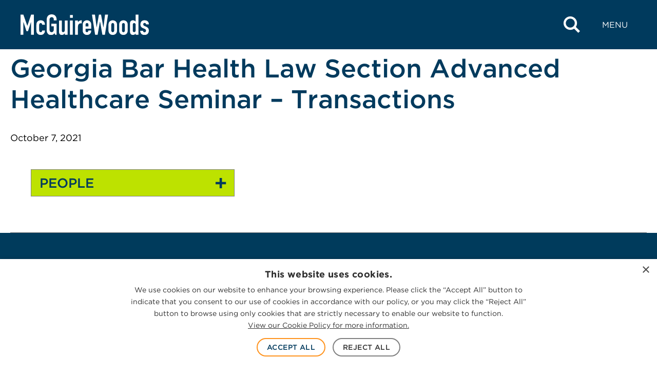

--- FILE ---
content_type: text/css
request_url: https://www.mcguirewoods.com/wp-content/themes/mcguirewoods/dist/style-frontend.css?ver=1.0.6
body_size: 47621
content:
:root{--button-small-padding:6px 18px}html{-webkit-text-size-adjust:100%;line-height:1.15}body{margin:0}main{display:block}h1{font-size:2em;margin:.67em 0}hr{box-sizing:initial;height:0;overflow:visible}pre{font-family:monospace;font-size:1em}a{background-color:#0000}abbr[title]{border-bottom:none;text-decoration:underline;-webkit-text-decoration:underline dotted;text-decoration:underline dotted}b,strong{font-weight:bolder}code,kbd,samp{font-family:monospace;font-size:1em}small{font-size:80%}sub,sup{font-size:75%;line-height:0;position:relative;vertical-align:initial}sub{bottom:-.25em}sup{top:-.5em}img{border-style:none}button,input,optgroup,select,textarea{font-family:inherit;font-size:100%;line-height:1.15;margin:0}button,input{overflow:visible}button,select{text-transform:none}[type=button],[type=reset],[type=submit],button{-webkit-appearance:button}[type=button]::-moz-focus-inner,[type=reset]::-moz-focus-inner,[type=submit]::-moz-focus-inner,button::-moz-focus-inner{border-style:none;padding:0}[type=button]:-moz-focusring,[type=reset]:-moz-focusring,[type=submit]:-moz-focusring,button:-moz-focusring{outline:1px dotted ButtonText}fieldset{padding:.35em .75em .625em}legend{box-sizing:border-box;color:inherit;display:table;max-width:100%;padding:0;white-space:normal}progress{vertical-align:initial}textarea{overflow:auto}[type=checkbox],[type=radio]{box-sizing:border-box;padding:0}[type=number]::-webkit-inner-spin-button,[type=number]::-webkit-outer-spin-button{height:auto}[type=search]{-webkit-appearance:textfield;outline-offset:-2px}[type=search]::-webkit-search-decoration{-webkit-appearance:none}::-webkit-file-upload-button{-webkit-appearance:button;font:inherit}details{display:block}summary{display:list-item}[hidden],template{display:none}:root{--header-height:96px;--wp-admin-bar:32px;--offset-height:calc(var(--header-height) + 20px)}@media(max-width:1024px){:root{--header-height:54px}}@media screen and (max-width:782px){:root{--wp-admin-bar:46px}}html{overflow-x:hidden;scroll-behavior:smooth}body:not(.mgw-main-site.home){margin-top:var(--header-height)}@media(max-width:1025px){body:not(.mgw-main-site.home){margin-top:calc(var(--header-height) + 20px)}}body.mgw-main-site:not(.single-practice):not(.home):not(.single-industry){padding-top:var(--header-height)}html{box-sizing:border-box}*,:after,:before{box-sizing:inherit}@font-face{font-display:block;font-family:mcguire-woods;font-style:normal;font-weight:400;src:url(fonts/mcguire-woods-4.516d53bb.ttf) format("truetype"),url(fonts/mcguire-woods-4.52b420cd.woff) format("woff"),url([data-uri]#mcguire-woods) format("svg")}.grid-posts{display:grid;gap:var(--wp--custom--spacings--m)}.grid-posts__4{grid-template-columns:repeat(4,1fr)}@media(max-width:1024px){.grid-posts__4{gap:var(--wp--custom--spacings--s);grid-template-columns:repeat(2,1fr)}}@media(max-width:600px){.grid-posts__4{grid-template-columns:1fr}}.grid-posts__3{grid-template-columns:repeat(3,1fr)}@media(max-width:1024px){.grid-posts__3{gap:var(--wp--custom--spacings--s);grid-template-columns:repeat(2,1fr)}}@media(max-width:600px){.grid-posts__3{grid-template-columns:1fr}}.grid-posts__2{grid-template-columns:repeat(2,1fr)}@media(max-width:1024px){.grid-posts__2{gap:var(--wp--custom--spacings--s)}}@media(max-width:600px){.grid-posts__2{grid-template-columns:1fr}}.grid-card,.grid-col{display:flex}.grid-card{flex-direction:column;width:100%}.alignleft,.wp-block-image.alignleft{float:left;margin:var(--wp--custom--spacings--xs) var(--wp--custom--spacings--m) var(--wp--custom--spacings--s) 0}.alignright,.wp-block-image.alignright{float:right;margin:var(--wp--custom--spacings--xs) 0 var(--wp--custom--spacings--s) var(--wp--custom--spacings--m)}@media(max-width:781px){.alignleft,.alignright,.wp-block-image.alignleft,.wp-block-image.alignright{display:block;float:none;margin:var(--wp--custom--spacings--l) 0;max-width:none!important;width:100%}}.wp-block-image.aligncenter{margin-left:auto;margin-right:auto}.alignfull{left:50%;margin-left:-50vw;margin-right:-50vw;max-width:100vw;position:relative;right:50%;width:100vw}.button{background-color:var(--wp--custom--colors--white);border:2px solid var(--wp--custom--colors--orange-300);border-radius:50px;color:var(--wp--custom--colors--blue-300);cursor:pointer;font-size:var(--wp--preset--font-size--medium);font-weight:500;line-height:1.45;padding:10px 30px;text-align:center;text-decoration:none;text-transform:uppercase;transition:background-color .2s ease,border-color .2s ease,color .2s ease}@media(max-width:781px){.button{font-size:var(--wp--preset--font-size--x-small);padding:var(--button-small-padding)}}.button:hover{background-color:var(--wp--custom--colors--orange-300);transition:background-color .2s ease,border-color .2s ease,color .2s ease}.button:focus,.button:hover{border-bottom-width:2px}.button.button-sm{font-size:var(--wp--preset--font-size--x-small);padding:var(--button-small-padding)}.button.button-blue{border-color:var(--wp--custom--colors--blue-600)}.button.button-blue:active,.button.button-blue:focus,.button.button-blue:hover{background-color:var(--wp--custom--colors--blue-600)}.wp-block-audio figcaption,.wp-block-embed figcaption,.wp-block-gallery figcaption,.wp-block-image figcaption,.wp-block-table figcaption,.wp-block-video figcaption,.wp-element-caption{margin:var(--wp--custom--spacings--xs) 0}input,select,textarea{background-color:var(--wp--custom--colors--white);border:1px solid var(--wp--custom--colors--gray-500);border-radius:0;line-height:1;padding:var(--wp--custom--spacings--xs)}input::placeholder,select::placeholder,textarea::placeholder{color:var(--wp--custom--colors--gray-350)}input[type=search]::-ms-clear,input[type=search]::-ms-reveal{display:none;height:0;width:0}input[type=search]::-webkit-search-cancel-button,input[type=search]::-webkit-search-decoration,input[type=search]::-webkit-search-results-button,input[type=search]::-webkit-search-results-decoration{display:none}input[type=checkbox],input[type=radio]{-webkit-appearance:none;appearance:none;background-color:var(--wp--custom--colors--gray-810);border:1px solid var(--wp--custom--colors--gray-500);cursor:pointer;height:18px;margin-right:var(--wp--custom--spacings--xs);position:relative;top:1px;width:18px}input[type=checkbox]:checked,input[type=checkbox]:focus,input[type=checkbox]:hover,input[type=radio]:checked,input[type=radio]:focus,input[type=radio]:hover{background-color:var(--wp--custom--colors--blue-500);border-color:var(--wp--custom--colors--gray-300)}input[type=radio],input[type=radio]:before{border-radius:50%}h1{font-size:var(--wp--custom--typography--headings--h-1-font-size-mobile);line-height:var(--wp--custom--typography--headings--h-1-line-height);margin:0 0 var(--wp--custom--spacings--xs)}@media(min-width:782px){h1{font-size:var(--wp--custom--typography--headings--h-1-font-size-desktop)}}h1:last-child{margin-bottom:0}h1.has-background{padding:var(--wp--custom--spacings--s) var(--wp--custom--spacings--m)}h1 strong{font-weight:700}h2{font-size:var(--wp--custom--typography--headings--h-2-font-size-mobile);line-height:var(--wp--custom--typography--headings--h-2-line-height);margin:0 0 var(--wp--custom--spacings--xs)}@media(min-width:782px){h2{font-size:var(--wp--custom--typography--headings--h-2-font-size-desktop)}}h2:last-child{margin-bottom:0}h2.has-background{padding:var(--wp--custom--spacings--s) var(--wp--custom--spacings--m)}h2 strong{font-weight:700}h3{font-size:var(--wp--custom--typography--headings--h-3-font-size-mobile);line-height:var(--wp--custom--typography--headings--h-3-line-height);margin:0 0 var(--wp--custom--spacings--xs)}@media(min-width:782px){h3{font-size:var(--wp--custom--typography--headings--h-3-font-size-desktop)}}h3:last-child{margin-bottom:0}h3.has-background{padding:var(--wp--custom--spacings--s) var(--wp--custom--spacings--m)}h3 strong{font-weight:700}h4{font-size:var(--wp--custom--typography--headings--h-4-font-size-mobile);line-height:var(--wp--custom--typography--headings--h-4-line-height);margin:0 0 var(--wp--custom--spacings--xs)}@media(min-width:782px){h4{font-size:var(--wp--custom--typography--headings--h-4-font-size-desktop)}}h4:last-child{margin-bottom:0}h4.has-background{padding:var(--wp--custom--spacings--s) var(--wp--custom--spacings--m)}h4 strong{font-weight:700}h5{font-size:var(--wp--custom--typography--headings--h-5-font-size-mobile);line-height:var(--wp--custom--typography--headings--h-5-line-height);margin:0 0 var(--wp--custom--spacings--xs)}@media(min-width:782px){h5{font-size:var(--wp--custom--typography--headings--h-5-font-size-desktop)}}h5:last-child{margin-bottom:0}h5.has-background{padding:var(--wp--custom--spacings--s) var(--wp--custom--spacings--m)}h5 strong{font-weight:700}h6{font-size:var(--wp--custom--typography--headings--h-6-font-size-mobile);line-height:var(--wp--custom--typography--headings--h-6-line-height);margin:0 0 var(--wp--custom--spacings--xs)}@media(min-width:782px){h6{font-size:var(--wp--custom--typography--headings--h-6-font-size-desktop)}}h6:last-child{margin-bottom:0}h6.has-background{padding:var(--wp--custom--spacings--s) var(--wp--custom--spacings--m)}h6 strong{font-weight:700}.iframe-wrapper{padding-bottom:56.25%;position:relative}.iframe-wrapper iframe{height:100%;left:0;position:absolute;top:0;width:100%}img{display:block;height:auto;max-width:100%}.svg-icon{position:relative;top:1px}figure.wp-block-image a:where(:not(.wp-element-button)){border:none}.zoom-in-img>.kt-inside-inner-col{transition:all .75s ease-in-out}.zoom-in-img:hover>.kt-inside-inner-col{background-size:110% auto}a:not([href]){border-bottom:none;color:inherit}.c-site-content ol.list-none,.c-site-content ul.list-none{list-style:none;margin:0;padding:0}.c-site-content ol:last-child,.c-site-content ul:last-child{margin-bottom:0}.c-site-content ol li:not(.wp-block-navigation-item):not(.wp-block-post):not(.wp-social-link):not([class^=sf-field]):not(.c-algolia-instant-search__facet):not(.ais-Pagination-item):not(.gfield)+li,.c-site-content ul li:not(.wp-block-navigation-item):not(.wp-block-post):not(.wp-social-link):not([class^=sf-field]):not(.c-algolia-instant-search__facet):not(.ais-Pagination-item):not(.gfield)+li{margin-top:var(--wp--custom--spacings--xs)}.c-site-content ol ol,.c-site-content ol ul,.c-site-content ul ol,.c-site-content ul ul{margin-top:var(--wp--custom--spacings--xxs)}.c-site-content ol ol li+li,.c-site-content ol ul li+li,.c-site-content ul ol li+li,.c-site-content ul ul li+li{margin-top:var(--wp--custom--spacings--xxs)!important}.wp-block-kadence-iconlist.kt-list-icon-aligntop .kb-svg-icon-fas_circle svg{margin-top:7px}:root{--paragraph-margin:0 0 20px}p{margin:var(--paragraph-margin)}p:empty{display:none}p:last-child{margin-bottom:0}p.has-background{padding:var(--wp--custom--spacings--s) var(--wp--custom--spacings--m)}strong{font-weight:700}mark{background-color:#0000}.has-large-font-size,.has-x-large-font-size{line-height:1.4}.has-xx-large-font-size,.has-xxx-large-font-size{line-height:1.3}@media(max-width:1024px){.has-large-font-size{font-size:var(--wp--preset--font-size--base)!important}.has-x-large-font-size{font-size:var(--wp--preset--font-size--medium)!important}.has-xx-large-font-size{font-size:var(--wp--preset--font-size--large)!important}.has-xxx-large-font-size,.has-xxxx-large-font-size{font-size:var(--wp--preset--font-size--x-large)!important}}.has-xxxx-large-font-size{font-weight:300;line-height:1.25}.wp-block-table,table{border-collapse:collapse;margin:var(--wp--custom--spacings--l) 0}.wp-block-table tfoot,.wp-block-table thead,table tfoot,table thead{border-color:var(--wp--custom--colors--gray-500);text-align:left}.wp-block-table thead,table thead{border-bottom-style:solid;border-bottom-width:2px}.wp-block-table tfoot,table tfoot{border-top-style:solid;border-top-width:2px}.wp-block-table tfoot td,.wp-block-table th,table tfoot td,table th{color:var(--wp--custom--colors--blue-300)}.wp-block-table tfoot td,table tfoot td{font-size:var(--wp--preset--font-size--x-small);letter-spacing:1px;text-transform:uppercase}.wp-block-table td,.wp-block-table th,table td,table th{border:1px solid;border-color:var(--wp--custom--colors--gray-600);padding:.5em}.services-tabs ul.kt-tabs-title-list>li{border-right:1px solid var(--wp--custom--colors--gray-600)}.services-tabs ul.kt-tabs-title-list>li:last-of-type{border:0}.services-tabs ul.kt-tabs-title-list>li:last-of-type>a.kt-tab-title{margin-right:0}.services-tabs ul.kt-tabs-title-list.kb-tabs-list-columns a.kt-tab-title:after{border-color:var(--wp--custom--colors--orange-100) #0000 #0000 #0000;border-style:solid;border-width:12px 12px 0;bottom:var(--wp--custom--spacings--s);content:"";display:block;left:50%;opacity:0;position:absolute;transform:translateX(-50%);transition:bottom .1s ease,opacity .1s ease}.services-tabs ul.kt-tabs-title-list.kb-tabs-list-columns .kt-tab-title-active a.kt-tab-title:after{bottom:0;opacity:1;transition:bottom .2s ease,opacity .2s ease .05s}.services-tabs .services-accordion button.kt-blocks-accordion-header,.services-tabs ul.kt-tabs-title-list>li>a>span{font-weight:500}.services-tabs .services-accordion button.kt-blocks-accordion-header{max-height:60px;min-height:60px}.services-tabs .services-accordion .kt-accordion-panel-inner{border-top:0}.services-tabs ul.tab-list,.services-tabs ul.tab-list .wp-block-list{list-style-type:none;margin:0;padding:0}.services-tabs ul.tab-list li>a{border-bottom:0}.services-tabs ul.tab-list li>a:focus-visible,.services-tabs ul.tab-list li>a:hover{text-decoration:underline}.services-tabs ul.tab-list ul li{margin-top:8px!important;padding-left:16px}.services-tabs a.accordion-button{justify-content:start;max-height:60px;min-height:60px;text-align:left}@media(max-width:1125px){.services-tabs .services-accordion button.kt-blocks-accordion-header,.services-tabs a.accordion-button{max-height:-moz-fit-content;max-height:fit-content}}@media(max-width:768px){.services-tabs.wp-block-kadence-tabs .kt-tabs-title-list{flex-direction:column}.services-tabs ul.kt-tabs-title-list.kb-tabs-list-columns a.kt-tab-title:after{left:calc(100% - 40px);rotate:-90deg;top:-32px}}.o-container{margin-left:auto;margin-right:auto;max-width:var(--wp--custom--grid--width-full);padding-left:var(--wp--custom--grid--gutter);padding-right:var(--wp--custom--grid--gutter);width:100%}.o-container--negative{left:50%;margin-left:-50vw;margin-right:-50vw;max-width:100vw;position:relative;right:50%;width:100vw}.icon{-webkit-font-smoothing:antialiased;-moz-osx-font-smoothing:grayscale;font-family:var(--wp--custom--typography--font-icon)!important;font-style:normal;font-variant:normal;font-weight:400;line-height:1;text-transform:none}.icon:before{display:block}.icon-add:before{content:""}.icon-arrow-tab:before{content:""}.icon-arrow-up:before{content:""}.icon-b:before{content:""}.icon-call:before{content:""}.icon-download:before{content:""}.icon-email:before{content:""}.icon-go-to-loc:before{content:""}.icon-arrow-back:before{content:""}.icon-arrow-next:before{content:""}.icon-arrow-prev:before{content:""}.icon-print:before{content:""}.icon-remove-light:before{content:""}.icon-remove:before{content:""}.icon-search:before{content:""}.icon-share:before{content:""}.icon-social-facebook:before{content:""}.icon-social-linkedin:before{content:""}.icon-social-twitter:before{content:""}.icon-social-instagram:before{content:""}.icon-vcard:before{content:""}.icon-card-profile:before{content:""}.icon-map-marker:before{content:""}.icon-print-bold:before{content:""}.icon-download-bold:before{content:""}.icon-print-md:before{content:""}.icon-download-md:before{content:""}.c-accordion{background-color:var(--wp--custom--colors--white);border:1px solid var(--wp--custom--colors--gray-300)}.c-accordion+.c-accordion{margin-top:var(--wp--custom--spacings--s)}.c-accordion__trigger{align-items:center;-webkit-appearance:none;appearance:none;background:none;border:none;border-bottom:1px solid var(--wp--custom--colors--gray-300);color:var(--wp--custom--colors--blue-300);cursor:pointer;display:flex;font-size:var(--wp--custom--typography--headings--h-5-font-size-mobile);font-weight:500;justify-content:space-between;line-height:var(--wp--custom--typography--headings--h-5-line-height);list-style-type:none;margin-bottom:-1px;padding:0;padding:10px var(--wp--custom--spacings--s);text-align:left;transition:background-color .2s ease,margin .15s ease-out;width:100%}@media(min-width:782px){.c-accordion__trigger{font-size:var(--wp--custom--typography--headings--h-5-font-size-desktop)}}.c-accordion__trigger:before{display:none!important}.c-accordion__trigger:active,.c-accordion__trigger:focus,.c-accordion__trigger:hover{background-color:var(--wp--custom--colors--gray-800);transition:background-color .2s ease,margin .15s ease-out}.c-accordion__trigger[aria-expanded=true]{background-color:var(--wp--custom--colors--gray-800);border-bottom:1px solid var(--wp--custom--colors--gray-300);margin-bottom:var(--wp--custom--spacings--s)}.c-accordion__trigger[aria-expanded=true] .accordion-marker{transform:rotate(-225deg);transition:transform .2s ease}.c-accordion__title{margin:0}.accordion-marker{color:var(--wp--custom--colors--blue-300);font-size:var(--wp--preset--font-size--small-med);margin-left:var(--wp--custom--spacings--m);transform:rotate(0deg);transition:transform .2s ease}@media screen and (max-width:781px){.accordion-marker{font-size:var(--wp--preset--font-size--base)}}.c-accordion__content{padding:0 20px 20px}.c-accordion__content[hidden]{display:none}.c-accordion__content:before{display:none!important}.c-accordion__content a{border:none}.c-accordion__content a:hover{text-decoration:underline}.c-accordion__content p:not(:last-child){margin-bottom:12px}.c-accordion__content ul{list-style-type:none;margin:0;padding:0}.c-breadcrumbs{color:var(--wp--custom--colors--blue-300);font-size:var(--wp--preset--font-size--small);font-size:var(--wp--preset--font-size--x-small);font-weight:600;letter-spacing:2px;margin-top:var(--wp--custom--spacings--xs);text-transform:uppercase}@media(max-width:781px){.c-breadcrumbs{margin-top:var(--wp--custom--spacings--s)}}.c-breadcrumbs a{text-decoration:none}.c-breadcrumbs a:not(:hover){color:var(--wp--custom--colors--black)}.c-breadcrumbs>span>span:first-child.breadcrumb_last{display:block;margin-bottom:-39px;visibility:hidden}.c-card{text-decoration:none!important}.c-card a:where(:not(.wp-element-button)),.c-card a:where(:not(.wp-element-button)):hover,.c-card:where(:not(.wp-element-button)),.c-card:where(:not(.wp-element-button)):hover{border-bottom:none}.c-card-event.c-card{padding-bottom:var(--wp--custom--spacings--s)}.c-card-event.c-card.past-event{background:radial-gradient(ellipse at center,#fcfcfc 0,#cacaca 100%);border-color:var(--wp--custom--colors--gray-300)}.c-card-event.c-card.past-event,.c-card-event.c-card.past-event .c-card__date,.c-card-event.c-card.past-event .c-card__link,.c-card-event.c-card.past-event .c-card__title,.c-card-event.c-card.past-event .c-card__type{color:var(--wp--custom--colors--black)}.c-card-event.c-card.past-event:active,.c-card-event.c-card.past-event:focus,.c-card-event.c-card.past-event:hover{background:#cfcfce;color:var(--wp--custom--colors--black)}.c-card-event.c-card.past-event .c-card__type{border-bottom:1px solid var(--wp--custom--colors--black)}.c-card-location{background-color:var(--wp--custom--colors--white);box-sizing:border-box;display:flex;flex-direction:row;height:100%;min-height:65px;overflow:hidden;position:relative;width:100%}@media(min-width:1025px){.c-card-location.has-directions:hover .c-card-location__directions{left:0;transition:left .2s ease-in-out}.c-card-location.has-directions:hover .c-card-location__heading a{padding-left:60px;transition:padding .2s ease-in-out,background-color .2s ease,color .2s ease-in-out}}.c-card-location a{text-decoration:none}.c-card-location__directions,.c-card-location__heading,.c-card-location__heading a{align-items:center;display:flex;height:100%}.c-card-location__directions{background-color:var(--wp--custom--colors--blue-300);color:var(--wp--custom--colors--white);font-size:3.375rem;justify-content:center;left:-44px;position:absolute;transition:left .2s ease-in-out;width:44px}.c-card-location__directions:active,.c-card-location__directions:focus,.c-card-location__directions:hover{background-color:var(--wp--custom--colors--blue-600);color:var(--wp--custom--colors--blue-300)}.c-card-location__directions:focus{left:0}.c-card-location__directions:focus+.c-card-location__heading a{padding-left:60px;transition:padding .2s ease-in-out,background-color .2s ease,color .2s ease-in-out}.c-card-location__heading{border:1px solid var(--wp--custom--colors--gray-300)!important;box-sizing:border-box;flex:1;font-size:var(--wp--custom--typography--headings--h-6-font-size-mobile);line-height:var(--wp--custom--typography--headings--h-6-line-height)}@media(min-width:782px){.c-card-location__heading{font-size:var(--wp--custom--typography--headings--h-6-font-size-desktop)}}.c-card-location__heading a{background-color:var(--wp--custom--colors--white);color:var(--wp--custom--colors--blue-300);padding:0 var(--wp--custom--spacings--s);transition:padding .2s ease-in-out,background-color .2s ease,color .2s ease-in-out;width:100%}.c-card-location__heading a:focus,.c-card-location__heading a:hover{background-color:var(--wp--custom--colors--gray-800);color:var(--wp--custom--colors--blue-500);transition:background-color .2s ease,color .2s ease-in-out}.c-card-media:not(.wp-block-mgw-media-card__featured-grid){background:radial-gradient(ellipse at 60% 25%,var(--wp--custom--colors--blue-350) 0,var(--wp--custom--colors--blue-100) 100%);border:1px solid var(--wp--custom--colors--gray-100);box-sizing:border-box;display:flex;flex-direction:column;min-height:288px;overflow:hidden;padding:var(--wp--custom--spacings--s)}.c-card-media:not(.wp-block-mgw-media-card__featured-grid),.c-card-media:not(.wp-block-mgw-media-card__featured-grid) .c-card__link,.c-card-media:not(.wp-block-mgw-media-card__featured-grid) .c-card__title,.c-card-media:not(.wp-block-mgw-media-card__featured-grid) .c-card__type{color:var(--wp--custom--colors--white)}.c-card-media:not(.wp-block-mgw-media-card__featured-grid):active,.c-card-media:not(.wp-block-mgw-media-card__featured-grid):focus,.c-card-media:not(.wp-block-mgw-media-card__featured-grid):hover{background:var(--wp--custom--colors--blue-100);color:var(--wp--custom--colors--white)}.c-card-media:not(.wp-block-mgw-media-card__featured-grid):active .c-card__title,.c-card-media:not(.wp-block-mgw-media-card__featured-grid):focus .c-card__title,.c-card-media:not(.wp-block-mgw-media-card__featured-grid):hover .c-card__title{text-decoration:underline}.c-card-media:not(.wp-block-mgw-media-card__featured-grid):where(:not(.wp-element-button)){text-decoration:none}.c-card-media:not(.wp-block-mgw-media-card__featured-grid),.c-card-media:not(.wp-block-mgw-media-card__featured-grid) .c-card__title,.c-card-media:not(.wp-block-mgw-media-card__featured-grid) .c-card__type{color:var(--wp--custom--colors--white)}.c-card-media:not(.wp-block-mgw-media-card__featured-grid) .wp-block-mgw-media-card__link{display:flex;flex-direction:column;height:100%}.c-card-media:not(.wp-block-mgw-media-card__featured-grid) .c-card__date,.c-card-media:not(.wp-block-mgw-media-card__featured-grid) .c-card__type{text-decoration:none!important}.c-card-media:not(.wp-block-mgw-media-card__featured-grid) .c-card__type{border-bottom:1px solid var(--wp--custom--colors--white);font-size:var(--wp--preset--font-size--small);font-weight:300;margin-bottom:var(--wp--custom--spacings--s);padding-bottom:var(--wp--custom--spacings--xs)}.c-card-media:not(.wp-block-mgw-media-card__featured-grid) .c-card__title{-webkit-line-clamp:6;-webkit-box-orient:vertical;display:-webkit-box;font-size:var(--wp--custom--typography--headings--h-6-font-size-desktop);font-weight:500;line-height:1.2;margin-bottom:.75rem;overflow:hidden;text-overflow:ellipsis}.c-card-media:not(.wp-block-mgw-media-card__featured-grid) .c-card__date{color:var(--wp--custom--colors--orange-400);font-size:var(--wp--preset--font-size--small)}.c-card-media:not(.wp-block-mgw-media-card__featured-grid) .c-card__footer{font-size:var(--wp--preset--font-size--small);font-weight:300;margin:auto 0 0;text-transform:uppercase}.c-card-media.wp-block-mgw-media-card__featured-grid{background-clip:initial;background-color:var(--wp--custom--colors--white);border:1px solid var(--wp--custom--colors--black-rgba-0125);border-radius:4px;overflow:hidden;padding:var(--wp--custom--spacings--s) 0}.c-card-media.wp-block-mgw-media-card__featured-grid .wp-post-image{margin:calc(var(--wp--custom--spacings--s)*-1) 0 var(--wp--custom--spacings--s)}.c-card-media.wp-block-mgw-media-card__featured-grid .c-card__date,.c-card-media.wp-block-mgw-media-card__featured-grid .c-card__title{padding-left:var(--wp--custom--spacings--s);padding-right:var(--wp--custom--spacings--s)}.c-card-media.wp-block-mgw-media-card__featured-grid .c-card__title{color:var(--wp--custom--colors--blue-500);font-size:var(--wp--custom--typography--headings--h-6-font-size-mobile);line-height:var(--wp--custom--typography--headings--h-6-line-height)}@media(min-width:782px){.c-card-media.wp-block-mgw-media-card__featured-grid .c-card__title{font-size:var(--wp--custom--typography--headings--h-6-font-size-desktop)}}.c-card-media.wp-block-mgw-media-card__featured-grid .c-card__title:hover{color:var(--wp--custom--colors--blue-300);text-decoration:underline}.c-card-media.wp-block-mgw-media-card__featured-grid .c-card__date{color:var(--wp--custom--colors--black)}.c-card-media.wp-block-mgw-media-card__featured-grid:active .c-card__title,.c-card-media.wp-block-mgw-media-card__featured-grid:focus .c-card__title,.c-card-media.wp-block-mgw-media-card__featured-grid:hover .c-card__title{color:var(--wp--custom--colors--blue-300);text-decoration:underline}body.mgw-main-site.home .c-card-media:not(.wp-block-mgw-media-card__featured-grid),body.mgw-main-site.home .c-card.past-event:not(.wp-block-mgw-media-card__featured-grid){border-color:var(--wp--custom--colors--white)!important}.single-industry .c-card-media:not(.wp-block-mgw-media-card__featured-grid),.single-practice .c-card-media:not(.wp-block-mgw-media-card__featured-grid){background:#fff;border:none;box-sizing:border-box;display:flex;flex-direction:column;min-height:200px;overflow:hidden;padding:17px}.single-industry .c-card-media:not(.wp-block-mgw-media-card__featured-grid),.single-industry .c-card-media:not(.wp-block-mgw-media-card__featured-grid) .c-card__link,.single-industry .c-card-media:not(.wp-block-mgw-media-card__featured-grid) .c-card__title,.single-industry .c-card-media:not(.wp-block-mgw-media-card__featured-grid) .c-card__type,.single-practice .c-card-media:not(.wp-block-mgw-media-card__featured-grid),.single-practice .c-card-media:not(.wp-block-mgw-media-card__featured-grid) .c-card__link,.single-practice .c-card-media:not(.wp-block-mgw-media-card__featured-grid) .c-card__title,.single-practice .c-card-media:not(.wp-block-mgw-media-card__featured-grid) .c-card__type{color:#003b5c;font-family:Inter,sans-serif}.single-industry .c-card-media:not(.wp-block-mgw-media-card__featured-grid):active,.single-industry .c-card-media:not(.wp-block-mgw-media-card__featured-grid):focus,.single-industry .c-card-media:not(.wp-block-mgw-media-card__featured-grid):hover,.single-practice .c-card-media:not(.wp-block-mgw-media-card__featured-grid):active,.single-practice .c-card-media:not(.wp-block-mgw-media-card__featured-grid):focus,.single-practice .c-card-media:not(.wp-block-mgw-media-card__featured-grid):hover{color:#fff}.single-industry .c-card-media:not(.wp-block-mgw-media-card__featured-grid):active.c-card-news,.single-industry .c-card-media:not(.wp-block-mgw-media-card__featured-grid):focus.c-card-news,.single-industry .c-card-media:not(.wp-block-mgw-media-card__featured-grid):hover.c-card-news,.single-practice .c-card-media:not(.wp-block-mgw-media-card__featured-grid):active.c-card-news,.single-practice .c-card-media:not(.wp-block-mgw-media-card__featured-grid):focus.c-card-news,.single-practice .c-card-media:not(.wp-block-mgw-media-card__featured-grid):hover.c-card-news{background:#003b5c}.single-industry .c-card-media:not(.wp-block-mgw-media-card__featured-grid):active.c-card-insight,.single-industry .c-card-media:not(.wp-block-mgw-media-card__featured-grid):focus.c-card-insight,.single-industry .c-card-media:not(.wp-block-mgw-media-card__featured-grid):hover.c-card-insight,.single-practice .c-card-media:not(.wp-block-mgw-media-card__featured-grid):active.c-card-insight,.single-practice .c-card-media:not(.wp-block-mgw-media-card__featured-grid):focus.c-card-insight,.single-practice .c-card-media:not(.wp-block-mgw-media-card__featured-grid):hover.c-card-insight{background:#547590}.single-industry .c-card-media:not(.wp-block-mgw-media-card__featured-grid):active.c-card-event,.single-industry .c-card-media:not(.wp-block-mgw-media-card__featured-grid):focus.c-card-event,.single-industry .c-card-media:not(.wp-block-mgw-media-card__featured-grid):hover.c-card-event,.single-practice .c-card-media:not(.wp-block-mgw-media-card__featured-grid):active.c-card-event,.single-practice .c-card-media:not(.wp-block-mgw-media-card__featured-grid):focus.c-card-event,.single-practice .c-card-media:not(.wp-block-mgw-media-card__featured-grid):hover.c-card-event{background:#ac3207}.single-industry .c-card-media:not(.wp-block-mgw-media-card__featured-grid):active .c-card__title,.single-industry .c-card-media:not(.wp-block-mgw-media-card__featured-grid):focus .c-card__title,.single-industry .c-card-media:not(.wp-block-mgw-media-card__featured-grid):hover .c-card__title,.single-practice .c-card-media:not(.wp-block-mgw-media-card__featured-grid):active .c-card__title,.single-practice .c-card-media:not(.wp-block-mgw-media-card__featured-grid):focus .c-card__title,.single-practice .c-card-media:not(.wp-block-mgw-media-card__featured-grid):hover .c-card__title{text-decoration:none}.single-industry .c-card-media:not(.wp-block-mgw-media-card__featured-grid):active .c-card__date,.single-industry .c-card-media:not(.wp-block-mgw-media-card__featured-grid):active .c-card__link,.single-industry .c-card-media:not(.wp-block-mgw-media-card__featured-grid):active .c-card__title,.single-industry .c-card-media:not(.wp-block-mgw-media-card__featured-grid):active .c-card__type,.single-industry .c-card-media:not(.wp-block-mgw-media-card__featured-grid):focus .c-card__date,.single-industry .c-card-media:not(.wp-block-mgw-media-card__featured-grid):focus .c-card__link,.single-industry .c-card-media:not(.wp-block-mgw-media-card__featured-grid):focus .c-card__title,.single-industry .c-card-media:not(.wp-block-mgw-media-card__featured-grid):focus .c-card__type,.single-industry .c-card-media:not(.wp-block-mgw-media-card__featured-grid):hover .c-card__date,.single-industry .c-card-media:not(.wp-block-mgw-media-card__featured-grid):hover .c-card__link,.single-industry .c-card-media:not(.wp-block-mgw-media-card__featured-grid):hover .c-card__title,.single-industry .c-card-media:not(.wp-block-mgw-media-card__featured-grid):hover .c-card__type,.single-practice .c-card-media:not(.wp-block-mgw-media-card__featured-grid):active .c-card__date,.single-practice .c-card-media:not(.wp-block-mgw-media-card__featured-grid):active .c-card__link,.single-practice .c-card-media:not(.wp-block-mgw-media-card__featured-grid):active .c-card__title,.single-practice .c-card-media:not(.wp-block-mgw-media-card__featured-grid):active .c-card__type,.single-practice .c-card-media:not(.wp-block-mgw-media-card__featured-grid):focus .c-card__date,.single-practice .c-card-media:not(.wp-block-mgw-media-card__featured-grid):focus .c-card__link,.single-practice .c-card-media:not(.wp-block-mgw-media-card__featured-grid):focus .c-card__title,.single-practice .c-card-media:not(.wp-block-mgw-media-card__featured-grid):focus .c-card__type,.single-practice .c-card-media:not(.wp-block-mgw-media-card__featured-grid):hover .c-card__date,.single-practice .c-card-media:not(.wp-block-mgw-media-card__featured-grid):hover .c-card__link,.single-practice .c-card-media:not(.wp-block-mgw-media-card__featured-grid):hover .c-card__title,.single-practice .c-card-media:not(.wp-block-mgw-media-card__featured-grid):hover .c-card__type{color:#fff}.single-industry .c-card-media:not(.wp-block-mgw-media-card__featured-grid):where(:not(.wp-element-button)),.single-practice .c-card-media:not(.wp-block-mgw-media-card__featured-grid):where(:not(.wp-element-button)){text-decoration:none}.single-industry .c-card-media:not(.wp-block-mgw-media-card__featured-grid),.single-industry .c-card-media:not(.wp-block-mgw-media-card__featured-grid) .c-card__title,.single-industry .c-card-media:not(.wp-block-mgw-media-card__featured-grid) .c-card__type,.single-practice .c-card-media:not(.wp-block-mgw-media-card__featured-grid),.single-practice .c-card-media:not(.wp-block-mgw-media-card__featured-grid) .c-card__title,.single-practice .c-card-media:not(.wp-block-mgw-media-card__featured-grid) .c-card__type{color:#003b5c}.single-industry .c-card-media:not(.wp-block-mgw-media-card__featured-grid) .wp-block-mgw-media-card__link,.single-practice .c-card-media:not(.wp-block-mgw-media-card__featured-grid) .wp-block-mgw-media-card__link{display:flex;flex-direction:column;height:100%}.single-industry .c-card-media:not(.wp-block-mgw-media-card__featured-grid) .c-card__date,.single-industry .c-card-media:not(.wp-block-mgw-media-card__featured-grid) .c-card__type,.single-practice .c-card-media:not(.wp-block-mgw-media-card__featured-grid) .c-card__date,.single-practice .c-card-media:not(.wp-block-mgw-media-card__featured-grid) .c-card__type{text-decoration:none!important}.single-industry .c-card-media:not(.wp-block-mgw-media-card__featured-grid) .c-card__type,.single-practice .c-card-media:not(.wp-block-mgw-media-card__featured-grid) .c-card__type{border-bottom:5px solid #ee690c;display:inline-block;font-size:1rem;font-weight:700;line-height:1.5;margin-bottom:var(--wp--custom--spacings--s);padding-bottom:var(--wp--custom--spacings--xs);width:-moz-fit-content;width:fit-content}.single-industry .c-card-media:not(.wp-block-mgw-media-card__featured-grid) .c-card__title,.single-practice .c-card-media:not(.wp-block-mgw-media-card__featured-grid) .c-card__title{-webkit-line-clamp:4;-webkit-box-orient:vertical;display:-webkit-box;font-size:1.125rem!important;font-weight:400;line-height:1.55;overflow:hidden;text-overflow:ellipsis}.single-industry .c-card-media:not(.wp-block-mgw-media-card__featured-grid) .c-card__date,.single-practice .c-card-media:not(.wp-block-mgw-media-card__featured-grid) .c-card__date{align-content:end;color:#003b5c;flex-grow:1;font-family:Inter,sans-serif;font-size:1rem;font-weight:700}.single-industry .c-card-media:not(.wp-block-mgw-media-card__featured-grid) .c-card__footer,.single-practice .c-card-media:not(.wp-block-mgw-media-card__featured-grid) .c-card__footer{font-size:var(--wp--preset--font-size--small);font-weight:300;margin:auto 0 0;text-transform:uppercase}.c-card-service.c-card{align-self:flex-start;background-color:var(--wp--custom--colors--white);border:1px solid var(--wp--custom--colors--gray-300);width:100%}.c-card-service__link{align-items:center;border-radius:0;box-sizing:border-box;cursor:pointer;min-height:60px;padding:var(--wp--custom--spacings--xs) 20px;text-decoration:none}.c-card-service__link:hover{background-color:var(--wp--custom--colors--gray-800)}.c-card-service__link:hover .c-card-service__heading{color:var(--wp--custom--colors--blue-500)}.c-card-service__accordion-trigger,.c-card-service__heading{font-size:var(--wp--preset--font-size--base);text-align:left}@media(max-width:781px){.c-card-service__accordion-trigger,.c-card-service__heading{font-size:var(--wp--preset--font-size--small)}}.c-card-service__accordion-trigger:hover,.c-card-service__accordion-trigger[aria-expanded=true]{color:var(--wp--custom--colors--blue-500)}.c-card-service__accordion-list .child,.c-card-service__accordion-list .sub-child{padding-left:var(--wp--custom--spacings--s)}.c-card-service__accordion-list .sub-children{margin:12px 0 0}.wp-block-mgw-service-card.c-card-service+.wp-block-mgw-service-card.c-card-service{margin-top:var(--wp--custom--spacings--s)}.c-card-podcast.c-card{align-self:flex-start;background-color:var(--wp--custom--colors--white);border:1px solid var(--wp--custom--colors--gray-300);width:100%}.c-card-podcast__link{align-items:center;border-radius:0;box-sizing:border-box;cursor:pointer;min-height:60px;padding:var(--wp--custom--spacings--xs) 20px;text-decoration:none}.c-card-podcast__link:hover{background-color:var(--wp--custom--colors--gray-800)}.c-card-podcast__link:hover .c-card-podcast__heading{color:var(--wp--custom--colors--blue-500)}.c-card-podcast__accordion-trigger,.c-card-podcast__heading{font-size:var(--wp--preset--font-size--base);text-align:left}@media(max-width:781px){.c-card-podcast__accordion-trigger,.c-card-podcast__heading{font-size:var(--wp--preset--font-size--small)}}.c-card-podcast__accordion-trigger:hover,.c-card-podcast__accordion-trigger[aria-expanded=true]{color:var(--wp--custom--colors--blue-500)}.c-card-podcast__accordion-list .child,.c-card-podcast__accordion-list .sub-child{padding-left:var(--wp--custom--spacings--s)}.c-card-podcast__accordion-list .sub-children{margin:12px 0 0}.wp-block-mgw-podcast-card.c-card-podcast+.wp-block-mgw-podcast-card.c-card-podcast{margin-top:var(--wp--custom--spacings--s)}[data-layout=featured-grid] .c-card-people.c-card{--people-card-height:200px}@media(max-width:600px){[data-layout=featured-grid] .c-card-people.c-card{--people-card-height:120px}}@media(min-width:601px){[data-layout=featured-grid] .c-card-people.c-card{flex-wrap:nowrap}}[data-layout=featured-grid] .c-card-people.c-card .c-card__title{font-size:var(--wp--preset--font-size--small-med)}[data-layout=featured-grid] .c-card-people__profile-img{aspect-ratio:1/1;height:auto}@media(max-width:600px){[data-layout=featured-grid] .c-card-people__profile-img *{width:100%}}[data-layout=featured-grid] .c-card-people__content{padding:var(--wp--custom--spacings--xs) 20px}@media(max-width:600px){[data-layout=featured-grid] .c-card-people__content{padding:var(--wp--custom--spacings--s)}[data-layout=featured-grid] .c-card-people__content *{text-align:center}}[data-layout=featured-grid] .c-card-people__role{-webkit-line-clamp:11}@media(max-width:600px){[data-layout=featured-grid] .c-card-people__role{-webkit-line-clamp:5}}@media(min-width:601px){[data-layout=featured-grid] .c-card-people__buttons{flex-basis:65px;max-width:65px}}@media(max-width:600px){[data-layout=featured-grid] .c-card-people__buttons{flex-direction:row}}[data-layout=featured-grid] .c-card-people__button{font-size:2.1875rem}@media(max-width:600px){[data-layout=featured-grid] .c-card-people__button{padding:12px}}[data-layout=featured-grid] .c-card-people__button:hover{text-decoration:none}@media(max-width:600px){[data-layout=featured-grid] .c-card-people__buttons,[data-layout=featured-grid] .c-card-people__content,[data-layout=featured-grid] .c-card-people__profile-img{flex-basis:100%;max-width:100%}}.c-card-people.c-card{--people-card-height:128px;background-color:var(--wp--custom--colors--white);border:1px solid var(--wp--custom--colors--gray-500);box-sizing:border-box;display:flex;flex-direction:row;flex-wrap:wrap;margin:0 auto;max-width:calc(var(--wp--style--global--content-size)/2)}@media(max-width:600px){.c-card-people.c-card{--people-card-height:110px}}.c-card-people.c-card .c-card__title{font-size:var(--wp--preset--font-size--base);line-height:1;margin-bottom:6px}.c-card-people.c-card .c-card__title a{color:var(--wp--custom--colors--blue-300);font-weight:700;text-decoration:none}.c-card-people.c-card .c-card__title a:active,.c-card-people.c-card .c-card__title a:focus,.c-card-people.c-card .c-card__title a:hover{color:var(--wp--custom--colors--blue-500)}.c-card-people__profile-img{align-self:flex-start;height:var(--people-card-height);width:var(--people-card-height)}.c-card-people__profile-img a{display:flex;height:100%}.c-card-people__profile-img img{object-fit:cover}.c-card-people__content{box-sizing:border-box;display:flex;flex:1;flex-direction:column;height:var(--people-card-height);justify-content:center;overflow:hidden;padding:var(--wp--custom--spacings--xxs) 12px}@media(max-width:600px){.c-card-people__content{height:var(--people-card-height)}}.c-card-people__content.inc-org .c-card-people__role{color:var(--wp--custom--colors--blue-400)}.c-card-people__roles{line-height:1;list-style-type:none;margin:0;padding:0}.c-card-people__org,.c-card-people__role{font-size:.8125rem}.c-card-people__role{-webkit-line-clamp:7;-webkit-box-orient:vertical;color:var(--wp--custom--colors--gray-200);display:-webkit-box;line-height:1;margin:0!important;overflow:hidden;text-overflow:ellipsis}@media(max-width:600px){.c-card-people__role{-webkit-line-clamp:5}}.c-card-people__org{margin-top:var(--wp--custom--spacings--xs)}.c-card-people__buttons{align-self:flex-start;display:flex;flex-basis:50px;flex-direction:column;gap:var(--wp--custom--spacings--xxs);height:var(--people-card-height);max-width:50px}@media(max-width:600px){.c-card-people__buttons{flex-basis:100%;flex-direction:row;height:auto;max-width:100%}}.c-card-people__button{align-items:center;-webkit-appearance:none;appearance:none;background:none;background-color:var(--wp--custom--colors--green-200);border:none;color:var(--wp--custom--colors--blue-300);cursor:pointer;display:flex;flex:1;font-size:1.8rem;justify-content:center;padding:0;padding:var(--wp--custom--spacings--xxs);text-decoration:none;transition:background-color .2s ease}@media(max-width:600px){.c-card-people__button{padding:10px}}.c-card-people__button:active,.c-card-people__button:focus,.c-card-people__button:hover{background-color:var(--wp--custom--colors--blue-300);color:var(--wp--custom--colors--white);transition:background-color .2s ease}.single-industry .c-card-people.c-card,.single-practice .c-card-people.c-card{background-color:#003b5c;border:none;border-radius:4px;box-shadow:0 4px 6px -2px #00000008,0 12px 16px -4px #00000014;flex-direction:column}.single-industry .c-card-people.c-card .c-card__title a,.single-practice .c-card-people.c-card .c-card__title a{color:#fff}.single-industry .c-card-people.c-card .c-card-people__profile-img img,.single-practice .c-card-people.c-card .c-card-people__profile-img img{transition:transform .25s ease-in-out}.single-industry .c-card-people.c-card:hover .c-card-people__profile-img img,.single-practice .c-card-people.c-card:hover .c-card-people__profile-img img{transform:scale(1.1)}@media screen and (max-width:600px){.single-industry .c-card-people.c-card,.single-practice .c-card-people.c-card{flex-wrap:nowrap}}.single-industry .c-card-people__profile-img,.single-practice .c-card-people__profile-img{overflow:hidden;position:relative;width:100%}.single-industry .c-card-people__profile-img:after,.single-practice .c-card-people__profile-img:after{background-color:#ac3207;bottom:0;content:"";height:28px;left:0;opacity:1;position:absolute;width:60%}.single-industry .c-card-people__profile-img img,.single-practice .c-card-people__profile-img img{width:100%}.single-industry .c-card-people__content,.single-practice .c-card-people__content{height:var(--people-card-height);padding:24px 16px 16px 24px}@media screen and (max-width:600px){.single-industry .c-card-people__content,.single-practice .c-card-people__content{flex-basis:inherit;height:var(--people-card-height)}.single-industry .c-card-people__content *,.single-practice .c-card-people__content *{text-align:left}}.single-industry .c-card-people__role,.single-practice .c-card-people__role{color:#fff;font-family:Inter;font-size:16px;font-style:normal;font-weight:500;margin-bottom:24px}.single-industry .c-card-people__buttons,.single-practice .c-card-people__buttons{flex-direction:row-reverse;max-width:unset;padding:0 16px 16px 24px}.single-industry .c-card-people__buttons .c-card-people__button,.single-practice .c-card-people__buttons .c-card-people__button{background:#0000;color:#fff;font-size:1.5rem}@media screen and (max-width:600px){.single-industry .c-card-people__buttons,.single-practice .c-card-people__buttons{flex-basis:inherit;height:-moz-fit-content;height:fit-content}}.people-email-modal{align-items:center;display:flex;inset:0;justify-content:center;position:fixed;z-index:9999}.people-email-modal.hidden{display:none}.people-email-modal__overlay{background:#0009;inset:0;position:absolute}.people-email-modal__content{background:#fff;border-radius:8px;max-width:320px;padding:20px;position:relative;text-align:center;z-index:10000}.people-email-modal__actions{display:flex;justify-content:space-around;margin-top:15px}.people-email-modal__actions button{border:none;border-radius:4px;cursor:pointer;padding:6px 12px}.people-email-accept{background:#0073aa;color:#fff}.people-email-decline{background:#ccc}.team-member-card{box-shadow:0 4px 6px -2px #00000008,0 12px 16px -4px #00000014}.team-member-card .wp-block-kadence-image{position:relative}.team-member-card .wp-block-kadence-image:after{background-color:#ac3207;bottom:0;content:"";height:28px;left:0;opacity:1;position:absolute;transition:all .45s ease-in-out;width:60%}.team-member-card .wp-block-kadence-image img.kb-img{transition:transform .25s ease-in-out}.team-member-card:hover .kt-svg-icons svg{stroke:#fff}.team-member-card:hover .kt-svg-icon-wrap:first-of-type svg{fill:#fff;stroke:none}.team-member-card:hover .wp-block-kadence-image img.kb-img{transform:scale(1.1)}.team-member-card a{border:0}#cookiescript_injected{font-family:var(--wp--custom--typography--font-body)!important;opacity:1!important}#cookiescript_description,#cookiescript_readmore{font-size:var(--wp--preset--font-size--x-small)!important;letter-spacing:normal!important;max-width:800px!important}#cookiescript_readmore{display:inline-block!important;text-decoration:underline!important}#cookiescript_readmore:focus,#cookiescript_readmore:hover{color:var(--wp--custom--colors--blue-500)!important}#cookiescript_accept,#cookiescript_reject{background-color:var(--wp--custom--colors--white)!important;border:2px solid var(--wp--custom--colors--orange-300)!important;border-radius:50px!important;color:var(--wp--custom--colors--blue-300)!important;cursor:pointer!important;font-size:var(--wp--preset--font-size--x-small)!important;font-weight:500!important;line-height:1.45!important;padding:var(--button-small-padding)!important;text-align:center!important;text-decoration:none!important;text-transform:uppercase!important;transition:background-color .2s ease,border-color .2s ease,color .2s ease!important}#cookiescript_accept:hover{background-color:var(--wp--custom--colors--orange-300)!important}#cookiescript_reject{border-color:var(--wp--custom--colors--gray-300)!important;color:var(--wp--custom--colors--gray-100)!important}#cookiescript_reject:hover{background-color:var(--wp--custom--colors--gray-100)!important;border-color:var(--wp--custom--colors--gray-100)!important;color:var(--wp--custom--colors--white)!important}.c-site-footer{padding:0}.c-site-footer,.c-site-footer h1,.c-site-footer h2,.c-site-footer h3,.c-site-footer h4,.c-site-footer h5,.c-site-footer h6{color:var(--wp--custom--colors--white)}.c-site-footer .widgettitle{font-size:var(--wp--preset--font-size--base);font-weight:700;margin-bottom:12px!important;text-transform:uppercase}.c-site-footer p+.widgettitle{--wp--style--block-gap:var(--wp--custom--spacings--l)}.c-site-footer a{color:var(--wp--custom--colors--white)}.c-site-footer .widget-column{grid-gap:var(--wp--custom--spacings--l);align-items:flex-start;display:flex;flex-wrap:wrap;justify-content:center}@media(max-width:781px){.c-site-footer .widget-column{grid-gap:var(--wp--custom--spacings--m)}}.c-site-footer .widget-column .widget{flex:1}.c-site-footer .wp-block-image{margin:0}.c-site-footer .wp-block-image img{margin-left:auto;margin-right:auto}.c-site-footer *{font-size:var(--wp--preset--font-size--small)}.c-site-footer h3{font-weight:500;margin-bottom:var(--wp--custom--spacings--xxs)}.c-site-footer p{margin-bottom:var(--wp--custom--spacings--s)}.c-site-footer a:hover{color:var(--wp--custom--colors--gray-300)}.c-site-footer .wp-block-social-links svg{font-size:var(--wp--preset--font-size--x-large)}.c-site-footer .wp-block-columns{margin-bottom:0}.c-site-footer .locations-widget{flex-wrap:nowrap}.c-site-footer .locations-widget .wp-block-column{margin-top:0!important}.c-site-footer .locations-widget p{font-size:var(--wp--preset--font-size--small);padding-left:12px}.c-site-footer .locations-widget p+p{margin-top:calc(var(--wp--custom--spacings--s)*-1)}.c-site-footer .widget_nav_menu{margin-top:0}.c-site-footer .menu{grid-gap:var(--wp--custom--spacings--xs);display:flex;list-style:none;margin:0;padding:0}.c-site-footer .footer-top-widgets{background-color:var(--wp--custom--colors--gray-300);padding-bottom:var(--wp--custom--spacings--l);padding-top:var(--wp--custom--spacings--l)}@media(max-width:781px){.c-site-footer .footer-top-widgets{padding-bottom:var(--wp--custom--spacings--m);padding-top:var(--wp--custom--spacings--m)}}@media(max-width:544px){.c-site-footer .footer-top-widgets{display:none}}.c-site-footer .footer-top-widgets .widget-column{align-items:center}.c-site-footer .footer-main-widgets{--wp--style--block-gap:var(--wp--custom--spacings--xs);background-color:var(--wp--custom--colors--black);padding-bottom:var(--wp--custom--spacings--xxl);padding-top:64px;text-transform:uppercase}@media(max-width:1024px){.c-site-footer .footer-main-widgets{padding-bottom:var(--wp--custom--spacings--l);padding-top:var(--wp--custom--spacings--xl)}}@media(max-width:544px){.c-site-footer .footer-main-widgets .widget-column{grid-gap:var(--wp--custom--spacings--l)}}.c-site-footer .footer-main-widgets .wp-block-image.logo{max-width:150px}@media(max-width:544px){.c-site-footer .footer-main-widgets .wp-block-image.logo{max-width:120px}}@media(max-width:1024px){.c-site-footer .footer-main-widgets .widget{flex-basis:calc(50% - var(--wp--custom--spacings--l)/2);max-width:calc(50% - var(--wp--custom--spacings--l)/2)}}@media(max-width:544px){.c-site-footer .footer-main-widgets .widget{flex-basis:100%;max-width:100%}}.c-site-footer .footer-bottom-widgets{background-color:var(--wp--custom--colors--black);padding-bottom:var(--wp--custom--spacings--l);padding-top:0}@media(max-width:1024px){.c-site-footer .footer-bottom-widgets{padding-bottom:var(--wp--custom--spacings--l)}}.c-site-footer .footer-bottom-widgets:first-child:last-child{padding-top:var(--wp--custom--spacings--l)}@media(max-width:1024px){.c-site-footer .footer-bottom-widgets:first-child:last-child{padding:var(--wp--custom--spacings--l) 0}}@media(max-width:600px){.c-site-footer .footer-bottom-widgets .wp-block-column+.wp-block-column{margin-top:var(--wp--custom--spacings--m)}}.c-site-footer .footer-bottom-widgets .wp-block-column.logos{grid-gap:var(--wp--custom--spacings--s);align-items:center;display:flex}@media(min-width:601px){.c-site-footer .footer-bottom-widgets .wp-block-column.logos{justify-content:flex-end}}.c-site-footer .footer-bottom-widgets .wp-block-column.logos a{margin-top:0}.footer-content-wrap{background-color:#003b5c;padding:4rem}.footer-main-content{display:flex;padding-bottom:97px}.footer-logo_social-icons-col{flex-grow:1}.footer-logo{margin-bottom:3rem}.footer-logo img{filter:invert(1) brightness(100);width:250px}.footer-social-icons svg{font-size:inherit}.footer-social-icons a{border:0}.footer-navs{column-gap:4.5rem;display:flex}.footer-navs ul{display:flex;flex-direction:column;list-style-type:none;padding:0;row-gap:.5rem}.footer-navs a{border:0;text-decoration:none}.footer-navs a:hover{color:#fff;text-decoration:underline}.footer-bottom-content{border-top:1px solid #fff;display:flex;justify-content:space-between;padding-top:33px}.footer-bottom-content .copyright-text{flex:2}.footer-terms-nav ul{column-gap:1rem;display:flex;list-style-type:none;padding:0}.footer-terms-nav a{border:0}.footer-terms-nav a:hover{color:#fff;text-decoration:underline}@media screen and (max-width:1025px){.footer-main-content{flex-direction:column;padding-bottom:4rem;row-gap:60px}.footer-navs{column-gap:1.5rem;display:flex}}@media screen and (max-width:767px){.footer-content-wrap{padding:2.5rem 1.25rem}.footer-primary-nav,.footer-secondary-nav{flex:1}.footer-bottom-content{flex-direction:column-reverse}}@media(max-width:375px){.footer-bottom-content .kt-inside-inner-col{flex-direction:column!important;row-gap:1rem}}@media(max-width:1024px){footer .footer-bottom-content .copyright-text{flex:1}}@media(max-width:767px){footer .footer-bottom-content>.kt-inside-inner-col{align-items:start;flex-direction:column-reverse;gap:1.5rem}footer .footer-bottom-content>.kt-inside-inner-col ul{gap:1.5rem}}body .glide__slide,body .glide__slides{display:flex}body .glide__slides{margin:0 auto!important}body .glide__slide{height:auto!important;padding-bottom:1px}@media screen and (max-width:600px){body .glide__arrows{display:none!important}}body .glide__arrow{background-color:#0000;border:none;color:var(--wp--custom--colors--blue-300);cursor:pointer;display:flex;font-size:var(--wp--preset--font-size--xxxx-large);left:-44px;opacity:1;padding:2px;position:absolute;top:50%;transform:translateY(-50%);transition:color .1s ease}body .glide__arrow:hover{color:var(--wp--custom--colors--orange-100);transition:color .1s ease}body .glide__arrow.glide__arrow--right{left:auto;right:-44px}body .glide__bullets{display:none;flex-wrap:wrap;justify-content:center;margin:var(--wp--custom--spacings--m) 0 0}@media screen and (max-width:600px){body .glide__bullets{display:flex}}body .glide__bullet{background-color:#0000;border:1px solid var(--wp--custom--colors--blue-300);cursor:pointer;height:16px;margin:6px;padding:0;width:16px}body .glide__bullet.glide__bullet--active,body .glide__bullet:active,body .glide__bullet:focus,body .glide__bullet:hover{background-color:var(--wp--custom--colors--blue-300)}@media(min-width:1025px){body .gform_wrapper.gravity-theme .gform_fields{grid-row-gap:var(--wp--custom--spacings--m)}}body .gform_wrapper.gravity-theme .gform_fields>.gfield--type-section:first-child{margin-top:0}body .gform_wrapper.gravity-theme .gfield--type-section{margin-top:var(--wp--custom--spacings--s)}@media(min-width:1025px){body .gform_wrapper.gravity-theme .gfield--type-section{margin-top:var(--wp--custom--spacings--m)}}body .gform_wrapper.gravity-theme .description,body .gform_wrapper.gravity-theme .gfield_description,body .gform_wrapper.gravity-theme .gsection_description,body .gform_wrapper.gravity-theme .instruction{margin-top:var(--wp--custom--spacings--xs);padding-top:var(--wp--custom--spacings--xs)}body .gform_wrapper.gravity-theme .gfield_header_item,body .gform_wrapper.gravity-theme .gform_fileupload_rules,body .gform_wrapper.gravity-theme .ginput_complex label{padding-bottom:var(--wp--custom--spacings--xxs)}body .gform_wrapper.gravity-theme input[type=color],body .gform_wrapper.gravity-theme input[type=date],body .gform_wrapper.gravity-theme input[type=datetime-local],body .gform_wrapper.gravity-theme input[type=datetime],body .gform_wrapper.gravity-theme input[type=email],body .gform_wrapper.gravity-theme input[type=month],body .gform_wrapper.gravity-theme input[type=number],body .gform_wrapper.gravity-theme input[type=password],body .gform_wrapper.gravity-theme input[type=search],body .gform_wrapper.gravity-theme input[type=tel],body .gform_wrapper.gravity-theme input[type=text],body .gform_wrapper.gravity-theme input[type=time],body .gform_wrapper.gravity-theme input[type=url],body .gform_wrapper.gravity-theme input[type=week],body .gform_wrapper.gravity-theme select,body .gform_wrapper.gravity-theme textarea{font-size:var(--wp--preset--font-size--base);padding-bottom:10px;padding-top:10px}body .gform_wrapper.gravity-theme .gform_validation_errors{box-shadow:none;margin:0 0 var(--wp--custom--spacings--l);padding:var(--wp--custom--spacings--s) var(--wp--custom--spacings--m)}body .gform_wrapper.gravity-theme .gform_validation_errors>h2{font-size:var(--wp--preset--font-size--base)}body .gform_wrapper.gravity-theme .gform_validation_errors>ol a{font-size:var(--wp--preset--font-size--small)}body .gform_wrapper.gravity-theme .gform_validation_error_link{border-bottom:none}body .gform_wrapper.gravity-theme .gfield_validation_message,body .gform_wrapper.gravity-theme .validation_message{padding:var(--wp--custom--spacings--xs) var(--wp--custom--spacings--s)}body .gform_wrapper.gravity-theme .address_state{margin-bottom:var(--wp--custom--spacings--xs)}body .gform_wrapper.gravity-theme .address_state select{height:3.625rem}@media screen and (min-width:640px){body .gform_wrapper.gravity-theme .address_state select{height:2.75rem}}.c-site-header,.c-site-header .o-container,.c-site-header__content{height:var(--header-height)}.c-site-header{--header-button-color:var(--wp--custom--colors--blue-300);--menu-button-expanded-color:var(--wp--custom--colors--orange-300);--search-button-expanded-color:var(--wp--custom--colors--blue-600);background-color:var(--wp--custom--colors--white);border-bottom:1px solid var(--wp--custom--colors--gray-600);left:0;position:fixed;right:0;top:0;z-index:5}@media(max-width:1024px){.c-site-header .o-container{padding-right:0}}.c-site-header a:where(:not(.wp-element-button)){border-bottom:none}.c-site-header__content{grid-column-gap:var(--wp--custom--spacings--s);column-gap:var(--wp--custom--spacings--s);display:grid;grid-template-columns:repeat(2,1fr);grid-template-rows:1fr;padding:0;position:relative}.c-site-header__container{background-color:var(--wp--custom--colors--blue-300);position:relative;width:100%}@media(max-width:1024px){.c-site-header__container{margin-left:calc(var(--wp--custom--grid--gutter)*-1);width:100vw}}body:not(.mgw-main-site) .c-site-header__buttons{align-items:center;display:flex;grid-column-end:3;grid-column-start:2;margin-left:auto}body:not(.mgw-main-site) .c-site-header__buttons .button{align-items:center;-webkit-appearance:none;appearance:none;background:none;border:none;border-radius:0;cursor:pointer;display:flex;flex-direction:column;height:100%;justify-content:center;padding:0;padding:var(--wp--custom--spacings--xs);position:relative;transition:background-color .2s ease;width:84px}@media(max-width:1024px){body:not(.mgw-main-site) .c-site-header__buttons .button{width:65px}}body:not(.mgw-main-site) .c-site-header__buttons .button:active,body:not(.mgw-main-site) .c-site-header__buttons .button:focus,body:not(.mgw-main-site) .c-site-header__buttons .button:hover{background-color:#0000}body:not(.mgw-main-site) .c-site-header__buttons .button .label{font-size:var(--wp--preset--font-size--small);font-weight:400}body:not(.mgw-main-site) .c-site-header__buttons .button:after{border-left:16px solid #0000;border-right:16px solid #0000;border-top:16px solid #0000;content:"";display:block;left:50%;position:absolute;top:80%;transform:translateX(-50%);transition:top .2s ease;z-index:10}body:not(.mgw-main-site) .c-site-header__buttons .search:active,body:not(.mgw-main-site) .c-site-header__buttons .search:focus,body:not(.mgw-main-site) .c-site-header__buttons .search:hover{background-color:var(--search-button-expanded-color)}body:not(.mgw-main-site) .c-site-header__buttons .search .icon-search{font-size:var(--wp--preset--font-size--xx-large)}body:not(.mgw-main-site) .c-site-header__buttons .menu:active,body:not(.mgw-main-site) .c-site-header__buttons .menu:focus,body:not(.mgw-main-site) .c-site-header__buttons .menu:hover{background-color:var(--menu-button-expanded-color)}body:not(.mgw-main-site) .c-site-header__buttons .menu-button__icon{cursor:pointer;display:block;height:28px;margin:5px 0 6px;position:relative;transform:rotate(0);transition:.5s ease-in-out;width:65px}@media(max-width:1024px){body:not(.mgw-main-site) .c-site-header__buttons .menu-button__icon{height:25px}}body:not(.mgw-main-site) .c-site-header__buttons .menu-button__icon span{background:var(--wp--custom--colors--blue-300);border-radius:5px;display:block;height:3px;left:0;margin:auto;opacity:1;position:absolute;right:0;transform:rotate(0deg);width:35px}@media(max-width:1024px){body:not(.mgw-main-site) .c-site-header__buttons .menu-button__icon span{width:30px}}body:not(.mgw-main-site) .c-site-header__buttons .menu-button__icon span:first-child,body:not(.mgw-main-site) .c-site-header__buttons .menu-button__icon span:nth-child(4){transition:width .2s ease,opacity .2s ease}body:not(.mgw-main-site) .c-site-header__buttons .menu-button__icon span:first-child{top:0}body:not(.mgw-main-site) .c-site-header__buttons .menu-button__icon span:nth-child(2),body:not(.mgw-main-site) .c-site-header__buttons .menu-button__icon span:nth-child(3){top:11px;transition:transform .2s ease}body:not(.mgw-main-site) .c-site-header__buttons .menu-button__icon span:nth-child(4){top:22px}body.mgw-main-site .c-site-header__buttons{align-items:center;display:flex;grid-column-end:4;grid-column-start:3;margin-left:auto}body.mgw-main-site .c-site-header__buttons .button{align-items:center;-webkit-appearance:none;appearance:none;background:none;border:none;border-radius:0;color:var(--header-button-color);cursor:pointer;display:flex;flex-direction:column;height:100%;justify-content:center;padding:0;padding:var(--wp--custom--spacings--xs);position:relative;transition:background-color .2s ease;width:84px}body.mgw-main-site .c-site-header__buttons .button:active,body.mgw-main-site .c-site-header__buttons .button:focus,body.mgw-main-site .c-site-header__buttons .button:hover{background-color:#0000}body.mgw-main-site .c-site-header__buttons .button .label{font-size:var(--wp--preset--font-size--small);font-weight:400}body.mgw-main-site .c-site-header__buttons .button:after{border-left:16px solid #0000;border-right:16px solid #0000;border-top:16px solid #0000;content:"";display:block;left:50%;position:absolute;top:80%;transform:translateX(-50%);transition:top .2s ease;z-index:10}@media(min-width:1350px){body.mgw-main-site .c-site-header__buttons .button.menu:not(.burger-menu){display:none!important}}@media(max-width:1350px){body.mgw-main-site .c-site-header__buttons .button .menu-button__icon{display:none}}body.mgw-main-site .c-site-header__buttons .search:active,body.mgw-main-site .c-site-header__buttons .search:focus,body.mgw-main-site .c-site-header__buttons .search:hover{background-color:var(--search-button-expanded-color)}body.mgw-main-site .c-site-header__buttons .search .icon-search{font-size:var(--wp--preset--font-size--xx-large)}body.mgw-main-site .c-site-header__buttons .menu:active,body.mgw-main-site .c-site-header__buttons .menu:focus,body.mgw-main-site .c-site-header__buttons .menu:hover{background-color:var(--menu-button-expanded-color)}body.mgw-main-site .c-site-header__buttons .menu-button__icon{cursor:pointer;display:block;height:28px;margin:5px 0 6px;position:relative;transform:rotate(0);transition:.5s ease-in-out;width:65px}@media(max-width:1024px){body.mgw-main-site .c-site-header__buttons .menu-button__icon{height:25px}}body.mgw-main-site .c-site-header__buttons .menu-button__icon span{background:var(--wp--custom--colors--blue-300);border-radius:5px;display:block;height:3px;left:0;margin:auto;opacity:1;position:absolute;right:0;transform:rotate(0deg);width:35px}@media(max-width:1024px){body.mgw-main-site .c-site-header__buttons .menu-button__icon span{width:30px}}body.mgw-main-site .c-site-header__buttons .menu-button__icon span:first-child,body.mgw-main-site .c-site-header__buttons .menu-button__icon span:nth-child(4){transition:width .2s ease,opacity .2s ease}body.mgw-main-site .c-site-header__buttons .menu-button__icon span:first-child{top:0}body.mgw-main-site .c-site-header__buttons .menu-button__icon span:nth-child(2),body.mgw-main-site .c-site-header__buttons .menu-button__icon span:nth-child(3){top:11px;transition:transform .2s ease}body.mgw-main-site .c-site-header__buttons .menu-button__icon span:nth-child(4){top:22px}.c-site-header{background-color:var(--wp--custom--colors--blue-300);border-bottom:1px solid var(--wp--custom--colors--blue-300)}.c-site-header .c-site-header__content{background-image:url([data-uri]);background-position:0 0;background-repeat:no-repeat;background-size:auto 100%}.c-site-header .c-site-header__buttons .menu,.c-site-header .c-site-header__buttons .search{color:var(--wp--custom--colors--white)}.c-site-header .c-site-header__buttons .menu:active,.c-site-header .c-site-header__buttons .menu:focus,.c-site-header .c-site-header__buttons .menu:hover,.c-site-header .c-site-header__buttons .search:active,.c-site-header .c-site-header__buttons .search:focus,.c-site-header .c-site-header__buttons .search:hover{color:var(--header-button-color)}.c-site-header .c-site-header__buttons .menu:active .menu-button__icon span,.c-site-header .c-site-header__buttons .menu:focus .menu-button__icon span,.c-site-header .c-site-header__buttons .menu:hover .menu-button__icon span{background:var(--header-button-color)}.c-site-header .c-site-header__buttons .menu .menu-button__icon span{background:var(--wp--custom--colors--white)}.c-site-header .c-site-header__container:after,.c-site-header .c-site-header__container:before{background:var(--wp--custom--colors--blue-300);background:linear-gradient(0deg,var(--wp--custom--colors--blue-300) 0,var(--wp--custom--colors--blue-400) 100%);content:"";display:block;height:100%;left:0;position:absolute;top:0;width:15px}@media(max-width:1024px){.c-site-header .c-site-header__container:after,.c-site-header .c-site-header__container:before{display:none}}.c-site-header .c-site-header__container:after{left:auto;right:0}.main-site-header.c-site-header{background-color:var(--wp--custom--colors--blue-300);border:none}.main-site-header.c-site-header .c-site-header__content{background-image:none;background-position:0 0;background-repeat:no-repeat;background-size:auto 100%}.main-site-header.c-site-header .c-site-header__buttons .menu,.main-site-header.c-site-header .c-site-header__buttons .search{color:var(--wp--custom--colors--white)}.main-site-header.c-site-header .c-site-header__buttons .menu:active,.main-site-header.c-site-header .c-site-header__buttons .menu:focus,.main-site-header.c-site-header .c-site-header__buttons .menu:hover,.main-site-header.c-site-header .c-site-header__buttons .search:active,.main-site-header.c-site-header .c-site-header__buttons .search:focus,.main-site-header.c-site-header .c-site-header__buttons .search:hover{color:var(--header-button-color)}.main-site-header.c-site-header .c-site-header__buttons .menu:active .menu-button__icon span,.main-site-header.c-site-header .c-site-header__buttons .menu:focus .menu-button__icon span,.main-site-header.c-site-header .c-site-header__buttons .menu:hover .menu-button__icon span{background:var(--header-button-color)}.main-site-header.c-site-header .c-site-header__buttons .menu .menu-button__icon span{background:var(--wp--custom--colors--white)}.main-site-header.c-site-header.sticky{background-color:var(--wp--custom--colors--blue-300)}.main-site-header.c-site-header .c-site-header__container:after,.main-site-header.c-site-header .c-site-header__container:before{background:var(--wp--custom--colors--blue-300);background:linear-gradient(0deg,var(--wp--custom--colors--blue-300) 0,var(--wp--custom--colors--blue-400) 100%);content:"";display:block;height:100%;left:0;position:absolute;top:0;width:15px}@media(max-width:1024px){.main-site-header.c-site-header .c-site-header__container:after,.main-site-header.c-site-header .c-site-header__container:before{display:none}}.main-site-header.c-site-header .c-site-header__container:after{left:auto;right:0}@media(max-width:1025px){.main-site-header.c-site-header{background-color:var(--wp--custom--colors--blue-300)}}.main-home.c-site-header{background-color:#0000;border:none}.main-home.c-site-header.sticky{background-color:var(--wp--custom--colors--blue-300)}@media(max-width:1350px){.mgw-main-site .main-site-header .c-site-header__content{grid-template-columns:1fr 1fr}}@media only screen and (max-width:600px){.mgw-main-site.single-people .c-utility-bar{top:0!important}body.mgw-main-site .c-site-header__buttons .button{width:65px}.mgw-main-site #masthead>.o-container{padding-left:0}}body.admin-bar .c-site-header{top:var(--wp-admin-bar)}.main-site-header .c-site-header__content{grid-template-columns:1fr 1fr 100px}@media(max-width:1025px){.main-site-header .c-site-header__content{grid-template-columns:1fr 1fr 1fr}}.c-site-header__navigation{display:flex;gap:var(--wp--custom--spacings--l);left:-100vw;opacity:0;padding:60px 140px 100px;position:absolute;transition:visibility 0s,left 0s,opacity .2s linear;visibility:hidden}@media(max-width:1199px){.c-site-header__navigation{padding:60px}}@media(max-width:1024px){.c-site-header__navigation{flex-direction:column;gap:var(--wp--custom--spacings--l);height:calc(100vh - var(--header-height));overflow:auto;padding:var(--wp--custom--spacings--l) var(--wp--custom--spacings--m) var(--wp--custom--spacings--xl)}}@media(min-width:1025px){.c-site-header__navigation .widget{flex:1}}@media(max-width:1024px){.c-site-header__navigation .widget *{text-align:center}.c-site-header__navigation .widget img{margin-left:auto;margin-right:auto}.c-site-header__navigation .widget .is-layout-flex{justify-content:center}}.c-site-header__navigation .wp-block-social-link{color:var(--wp--custom--colors--blue-300)!important}.c-site-header__navigation .wp-block-social-link:hover{background-color:var(--wp--custom--colors--blue-600)!important}.c-site-header__navigation .wp-block-image{margin-bottom:0;margin-top:0}@media(max-width:1350px){.main-site-header .c-site-header__navigation{flex-direction:column;gap:var(--wp--custom--spacings--l);height:calc(100vh - var(--header-height));overflow:auto;padding:var(--wp--custom--spacings--l) var(--wp--custom--spacings--m) var(--wp--custom--spacings--xl)}.main-site-header .c-site-header__navigation .widget *{justify-content:center;text-align:center}.main-site-header .c-site-header__navigation .widget img{margin-left:auto;margin-right:auto}.main-site-header .c-site-header__navigation .widget .is-layout-flex{justify-content:center}}#menu-primary,#menu-secondary,#menu-tertiary{display:flex;flex-direction:column;gap:var(--wp--custom--spacings--xxs);list-style-type:none;margin:0;padding:0}@media(max-width:1024px){#menu-primary,#menu-secondary,#menu-tertiary{gap:var(--wp--custom--spacings--xs)}}#menu-primary a,#menu-primary li,#menu-secondary a,#menu-secondary li,#menu-tertiary a,#menu-tertiary li{display:inline-flex}@media(max-width:1024px){#menu-primary a,#menu-primary li,#menu-secondary a,#menu-secondary li,#menu-tertiary a,#menu-tertiary li{align-items:center;display:flex;height:100%;justify-content:center;width:100%}}#menu-primary a,#menu-secondary a,#menu-tertiary a{color:var(--wp--custom--colors--white);line-height:1.2;padding:var(--wp--custom--spacings--xs);text-decoration:none}@media(max-width:1024px){#menu-primary a,#menu-secondary a,#menu-tertiary a{padding:12px;text-align:center}}#menu-primary a:active,#menu-primary a:focus,#menu-primary a:hover,#menu-secondary a:active,#menu-secondary a:focus,#menu-secondary a:hover,#menu-tertiary a:active,#menu-tertiary a:focus,#menu-tertiary a:hover{background-color:var(--wp--custom--colors--blue-600);color:var(--wp--custom--colors--blue-300)}.main-site-header #menu-primary,.main-site-header #menu-primary-1,.main-site-header #menu-secondary,.main-site-header #menu-secondary-1,.main-site-header #menu-tertiary,.main-site-header #menu-tertiary-1{display:flex;flex-direction:column;gap:var(--wp--custom--spacings--xxs);list-style-type:none;margin:0;padding:0}@media(max-width:1350px){.main-site-header #menu-primary,.main-site-header #menu-primary-1,.main-site-header #menu-secondary,.main-site-header #menu-secondary-1,.main-site-header #menu-tertiary,.main-site-header #menu-tertiary-1{gap:var(--wp--custom--spacings--xs)}}.main-site-header #menu-primary a,.main-site-header #menu-primary li,.main-site-header #menu-primary-1 a,.main-site-header #menu-primary-1 li,.main-site-header #menu-secondary a,.main-site-header #menu-secondary li,.main-site-header #menu-secondary-1 a,.main-site-header #menu-secondary-1 li,.main-site-header #menu-tertiary a,.main-site-header #menu-tertiary li,.main-site-header #menu-tertiary-1 a,.main-site-header #menu-tertiary-1 li{display:inline-flex}@media(max-width:1350px){.main-site-header #menu-primary a,.main-site-header #menu-primary li,.main-site-header #menu-primary-1 a,.main-site-header #menu-primary-1 li,.main-site-header #menu-secondary a,.main-site-header #menu-secondary li,.main-site-header #menu-secondary-1 a,.main-site-header #menu-secondary-1 li,.main-site-header #menu-tertiary a,.main-site-header #menu-tertiary li,.main-site-header #menu-tertiary-1 a,.main-site-header #menu-tertiary-1 li{align-items:center;display:flex;height:100%;justify-content:center;width:100%}}.main-site-header #menu-primary a,.main-site-header #menu-primary-1 a,.main-site-header #menu-secondary a,.main-site-header #menu-secondary-1 a,.main-site-header #menu-tertiary a,.main-site-header #menu-tertiary-1 a{color:var(--wp--custom--colors--white);line-height:1.2;padding:var(--wp--custom--spacings--xs);text-decoration:none}@media(max-width:1350px){.main-site-header #menu-primary a,.main-site-header #menu-primary-1 a,.main-site-header #menu-secondary a,.main-site-header #menu-secondary-1 a,.main-site-header #menu-tertiary a,.main-site-header #menu-tertiary-1 a{padding:12px;text-align:center}}.main-site-header #menu-primary a:active,.main-site-header #menu-primary a:focus,.main-site-header #menu-primary a:hover,.main-site-header #menu-primary-1 a:active,.main-site-header #menu-primary-1 a:focus,.main-site-header #menu-primary-1 a:hover,.main-site-header #menu-secondary a:active,.main-site-header #menu-secondary a:focus,.main-site-header #menu-secondary a:hover,.main-site-header #menu-secondary-1 a:active,.main-site-header #menu-secondary-1 a:focus,.main-site-header #menu-secondary-1 a:hover,.main-site-header #menu-tertiary a:active,.main-site-header #menu-tertiary a:focus,.main-site-header #menu-tertiary a:hover,.main-site-header #menu-tertiary-1 a:active,.main-site-header #menu-tertiary-1 a:focus,.main-site-header #menu-tertiary-1 a:hover{background-color:var(--wp--custom--colors--blue-600);color:var(--wp--custom--colors--blue-300)}@media(min-width:1025px){#menu-primary,#menu-primary-1{gap:var(--wp--custom--spacings--xs)}}#menu-primary a,#menu-primary-1 a{color:var(--wp--custom--colors--orange-400);font-size:1.625rem}@media(min-width:1025px){#menu-primary a,#menu-primary-1 a{font-size:2.25rem}}#menu-secondary a,#menu-secondary-1 a{font-size:var(--wp--preset--font-size--small-med)}@media(min-width:1025px){#menu-secondary a,#menu-secondary-1 a{font-size:1.875rem}}@media(max-width:1024px){#menu-tertiary,#menu-tertiary-1{display:grid;grid-template-columns:repeat(2,1fr);justify-content:center;margin-bottom:var(--wp--custom--spacings--xl)}}#menu-tertiary a,#menu-tertiary-1 a{font-size:var(--wp--preset--font-size--x-small);text-transform:uppercase}@media(max-width:1024px){#menu-tertiary a,#menu-tertiary-1 a{font-size:var(--wp--preset--font-size--xx-small)}}@media(max-width:1350px){.main-site-header #menu-tertiary,.main-site-header #menu-tertiary-1{display:grid;grid-template-columns:repeat(2,1fr);justify-content:center;margin-bottom:var(--wp--custom--spacings--xl)}}.main-site-header #menu-tertiary a,.main-site-header #menu-tertiary-1 a{font-size:var(--wp--preset--font-size--x-small);text-transform:uppercase}@media(max-width:1350px){.main-site-header #menu-tertiary a,.main-site-header #menu-tertiary-1 a{font-size:var(--wp--preset--font-size--xx-small)}}.mgw-main-site #menu-primary li.menu-item-has-children>a:after{background-image:url("data:image/svg+xml;charset=utf-8,%3Csvg xmlns='http://www.w3.org/2000/svg' width='64' height='64' fill='%23fff' viewBox='0 0 256 256'%3E%3Cpath d='M128 188a11.962 11.962 0 0 1-8.485-3.515l-80-80a12 12 0 0 1 16.97-16.97L128 159.029l71.515-71.514a12 12 0 0 1 16.97 16.97l-80 80A11.962 11.962 0 0 1 128 188Z'/%3E%3C/svg%3E");background-repeat:no-repeat;background-size:contain;content:"";display:block;height:20px;margin-left:8px;width:28px}body.primary-navigation-open .c-site-header__navigation{left:0;opacity:1;position:relative;visibility:visible}body.primary-navigation-open .c-site-header .menu.button{color:var(--header-button-color)}body.primary-navigation-open .c-site-header .menu.button .menu-button__icon span{background:var(--header-button-color)}body.primary-navigation-open .menu.button{background-color:var(--menu-button-expanded-color);transition:background-color .2s ease}body.primary-navigation-open .menu.button:after{border-top-color:var(--menu-button-expanded-color);top:100%;transition:border-top-color .1s ease,top .2s ease}body.primary-navigation-open .menu.button .menu-button__icon span:first-child,body.primary-navigation-open .menu.button .menu-button__icon span:nth-child(4){opacity:0;transition:width .2s ease,opacity .2s ease;width:0}body.primary-navigation-open .menu.button .menu-button__icon span:nth-child(2){transform:rotate(45deg);transition:transform .2s ease}body.primary-navigation-open .menu.button .menu-button__icon span:nth-child(3){transform:rotate(-45deg);transition:transform .2s ease}.main-site-header .navigation-desktop-wrapper{align-items:center;display:flex;justify-content:flex-end}@media(max-width:1350px){.main-site-header .navigation-desktop-wrapper{display:none}}.main-site-header .navigation-desktop-wrapper #menu-primary{flex-direction:row}.main-site-header .navigation-desktop-wrapper #menu-primary a{color:#fff;font-size:1rem}.main-site-header .navigation-desktop-wrapper #menu-primary li.menu-item-home{display:none}.main-site-header .navigation-desktop-wrapper .navigation-desktop{column-gap:2rem;display:flex;justify-content:flex-end;list-style-type:none}.main-site-header .navigation-desktop-wrapper a.menu-item{color:#fff;font-size:1rem}.main-site-header .navigation-desktop-wrapper #menu-primary li{position:relative}.main-site-header .navigation-desktop-wrapper #menu-primary li .sub-menu{background-color:#fff;box-shadow:0 0 14px 3px rgba(0,58,93,.129);color:#003a5d;display:none;min-width:150px;padding-left:0;position:absolute;top:36px}.main-site-header .navigation-desktop-wrapper #menu-primary li .sub-menu li{display:block;width:100%}.main-site-header .navigation-desktop-wrapper #menu-primary li .sub-menu li a{color:#003a5d;padding:8px 16px;width:100%}.main-site-header .navigation-desktop-wrapper #menu-primary li .sub-menu li a:hover{color:#fff}.main-site-header .navigation-desktop-wrapper #menu-primary a:hover{background-color:#003a5d;color:#fff}.main-site-header #header-primary-menu .menu-item.menu-item-has-children .sub-menu{display:none}.c-site-header__search{--button-width:58px;display:grid;gap:var(--wp--custom--spacings--s);grid-template-columns:1fr auto;left:-100vw;opacity:0;padding:var(--wp--custom--spacings--xl) 56px var(--wp--custom--spacings--xl) 64px;position:absolute;transition:visibility 0s,left 0s,opacity .2s linear;visibility:hidden}@media(max-width:1024px){.c-site-header__search{gap:var(--wp--custom--spacings--s);padding:var(--wp--custom--spacings--l) var(--wp--custom--spacings--s) var(--wp--custom--spacings--m) var(--wp--custom--spacings--m)}}.c-site-header__search:after,.c-site-header__search:before{transform:rotate(180deg)}.c-search-form{align-items:flex-end;display:flex;flex:1}.c-search-form label{display:flex;justify-content:flex-end;width:100%}.c-search-form .search-field{border-color:var(--wp--custom--colors--white);border-right:none;font-size:var(--wp--preset--font-size--small-med);padding:var(--wp--custom--spacings--s);width:100%}@media(max-width:1024px){.c-search-form .search-field{font-size:var(--wp--preset--font-size--base)}}.c-search-form .search-submit{background-color:var(--wp--custom--colors--white);border:1px solid var(--wp--custom--colors--black-333);border-left:none;border-radius:0;display:grid;font-size:var(--wp--preset--font-size--medium);height:100%;padding:var(--wp--custom--spacings--xs);place-content:center;width:var(--button-width)}.c-search-form .search-submit:active,.c-search-form .search-submit:focus,.c-search-form .search-submit:hover{background-color:var(--search-button-expanded-color);color:var(--header-button-color)}.c-site-header__search-close{-webkit-appearance:none;appearance:none;background:none;border:none;color:var(--wp--custom--colors--white);cursor:pointer;font-size:var(--wp--preset--font-size--medium);padding:0;padding:var(--wp--custom--spacings--xs);width:var(--button-width)}@media(max-width:1024px){.c-site-header__search-close{font-size:var(--wp--preset--font-size--medium)}}.c-site-header__search-close:active,.c-site-header__search-close:focus,.c-site-header__search-close:hover{background-color:var(--search-button-expanded-color);color:var(--header-button-color)}body.header-search-open .c-site-header__search{left:0;opacity:1;position:relative;visibility:visible}body.header-search-open .main-home.c-site-header .search.button{color:var(--header-button-color)}body.header-search-open .search.button{background-color:var(--search-button-expanded-color);transition:background-color .2s ease}body.header-search-open .search.button:after{border-top-color:var(--wp--custom--colors--blue-600);top:100%;transition:top .2s ease}.c-site-header__branding{align-items:center;display:flex;grid-column-end:2;grid-column-start:1}.c-site-header__branding .c-site-logo{width:350px}@media(max-width:1024px){.c-site-header__branding .c-site-logo{max-width:220px}}@media(max-width:544px){.c-site-header__branding .c-site-logo{max-width:190px}}@media screen and (max-width:360px){.c-site-header__branding .c-site-logo{max-width:170px}}.c-site-header__branding .c-site-logo img{width:auto}.c-site-header__branding a{display:block}.main-site-header .c-site-header__branding .c-site-logo{width:250px}.c-site-header .c-site-logo img{filter:invert(100%) sepia(0) saturate(0) hue-rotate(150deg) brightness(150%) contrast(100%)}@media(max-width:1350px){nav.menu-primary-container>ul.menu>li.menu-item-has-children{flex-direction:column}nav.menu-primary-container>ul.menu>li.menu-item-has-children>ul.sub-menu{padding:0}}.c-site-content{margin-left:auto;margin-right:auto;max-width:var(--wp--custom--grid--width-full);padding-left:var(--wp--custom--grid--gutter);padding-right:var(--wp--custom--grid--gutter);width:100%}@media(min-width:1025px){.c-content-area-sidebar{display:flex}}.c-content-area-sidebar .c-site-main,.c-content-area-sidebar .c-site-sidebar{padding-bottom:var(--wp--custom--spacings--xxl);padding-top:var(--wp--custom--spacings--xxl)}@media(min-width:1025px){.c-content-area-sidebar .c-site-main,.c-content-area-sidebar .c-site-sidebar{padding-bottom:64px}}.c-content-area-sidebar .c-site-main{flex:1;margin-right:0;padding-right:0}.c-content-area-sidebar-left .c-site-main{border-top:1px solid var(--wp--custom--colors--black-rgba-015)}@media(min-width:1025px){.c-content-area-sidebar-left .c-site-main{border-left:1px solid var(--wp--custom--colors--black-rgba-015);border-top:none;margin-left:var(--wp--custom--spacings--xl);padding-left:var(--wp--custom--spacings--xl)}}.c-content-area-sidebar-right .c-site-main{border-bottom:1px solid var(--wp--custom--colors--black-rgba-015)}@media(min-width:1025px){.c-content-area-sidebar-right .c-site-main{border-bottom:none;border-right:1px solid var(--wp--custom--colors--black-rgba-015);margin-right:var(--wp--custom--spacings--xl);padding-right:var(--wp--custom--spacings--xl)}}.c-site-sidebar{max-width:none}@media(min-width:1025px){.c-site-sidebar{flex-basis:27%;max-width:27%}}body.mgw-main-site .c-site-content{margin-top:calc(var(--header-height)*-1)}.c-modal{display:none;position:relative;z-index:2000}.c-modal.is-open{display:block}.c-modal__overlay{align-items:center;background:var(--wp--custom--colors--black-rgba-05);bottom:0;display:flex;justify-content:center;left:0;position:fixed;right:0;top:0;z-index:2000}.c-modal__container{background-color:var(--wp--custom--colors--white);border-radius:6px;box-sizing:border-box;max-height:90vh;max-width:800px;overflow:auto;padding:var(--wp--custom--spacings--l);width:calc(100% - var(--wp--custom--grid--gutter)*2)}@media(max-width:781px){.c-modal__container{font-size:var(--wp--preset--font-size--small);padding:var(--wp--custom--spacings--m)}}.c-modal__title{font-size:var(--wp--custom--typography--headings--h-4-font-size-mobile);line-height:var(--wp--custom--typography--headings--h-4-line-height);margin:0 var(--wp--custom--spacings--xxl) var(--wp--custom--spacings--s) 0}@media(min-width:782px){.c-modal__title{font-size:var(--wp--custom--typography--headings--h-4-font-size-desktop)}}.c-modal__close{background:#0000;border:0;border-radius:0;color:var(--wp--custom--colors--blue-300);cursor:pointer;font-size:var(--wp--preset--font-size--large);line-height:1;padding:20px;position:absolute;right:0;top:0;width:auto}@media(max-width:781px){.c-modal__close{font-size:var(--wp--preset--font-size--small-med)}}.c-modal__close:active,.c-modal__close:focus,.c-modal__close:hover{background-color:#0000;color:var(--wp--custom--colors--blue-500)}.c-modal__buttons{display:flex;gap:var(--wp--custom--spacings--m);margin-top:var(--wp--custom--spacings--l)}@media(max-width:781px){.c-modal__buttons{gap:var(--wp--custom--spacings--s);margin-top:var(--wp--custom--spacings--s)}}.c-modal__button{border-width:2px!important}.c-modal__button:focus{outline:1px auto -webkit-focus-ring-color}@keyframes fadeIn{0%{opacity:0}to{opacity:1}}@keyframes fadeOut{0%{opacity:1}to{opacity:0}}@keyframes slideOut{0%{transform:translateY(0)}to{transform:translateY(-10%)}}.c-modal[aria-hidden=false] .c-modal__overlay{animation:fadeIn .2s cubic-bezier(0,0,.2,1)}.c-modal[aria-hidden=true] .c-modal__overlay{animation:fadeOut .2s cubic-bezier(0,0,.2,1)}.c-modal[aria-hidden=true] .c-modal__container{animation:slideOut .3s cubic-bezier(0,0,.2,1)}.c-modal .c-modal__container,.c-modal .c-modal__overlay{will-change:transform}.pagination{border-top:1px solid var(--wp--custom--colors--black-rgba-015);margin-top:var(--wp--custom--spacings--xxl);padding-top:var(--wp--custom--spacings--xl);position:relative}@media(max-width:781px){.pagination{margin-top:var(--wp--custom--spacings--l);padding-top:var(--wp--custom--spacings--m)}}.pagination:empty{display:none}.pagination .nav-links,.pagination .wp-pagenavi{align-items:center;display:flex;justify-content:center}.pagination .nav-next-text,.pagination .nav-prev-text,.pagination li.disabled{display:none}.pagination .page-numbers{border:none;display:flex;font-weight:400;margin:0 var(--wp--custom--spacings--s);text-decoration:none}@media(max-width:781px){.pagination .page-numbers{margin:0 10px}}.pagination .page-numbers:hover:not(.current){color:var(--wp--custom--colors--black)}.pagination .page-numbers.current{font-weight:600}.pagination .page-numbers.current,.pagination li.current .page-numbers{color:var(--wp--custom--colors--black)}.wp-block-group.has-background+.c-related-posts:before{background-color:var(--wp--custom--colors--gray-500);content:"";display:block;height:2px;left:var(--wp--custom--grid--gutter);max-width:100%;position:absolute;top:-1px;width:100%}@media screen and (min-width:1332px){.wp-block-group.has-background+.c-related-posts:before{left:50%;max-width:100%;transform:translateX(-50%)}}.c-related-posts__carousel{margin:0 auto;position:relative}@media screen and (min-width:601px)and (max-width:1338px){.c-related-posts__carousel{max-width:calc(100% - 84px)!important}}.c-related-posts__carousel[data-count="1"] .glide__arrows,.c-related-posts__carousel[data-count="2"] .glide__arrows,.c-related-posts__carousel[data-count="3"] .glide__arrows,.c-related-posts__carousel[data-count="4"] .glide__arrows{display:none}@media screen and (min-width:1101px){.c-related-posts__carousel[data-count="4"] .glide__slides{transform:none!important}}@media screen and (max-width:1100px){.c-related-posts__carousel[data-count="4"] .glide__arrows{display:block}}@media screen and (min-width:1101px){.c-related-posts__carousel[data-count="2"] .glide__track,.c-related-posts__carousel[data-count="3"] .glide__track{display:flex;justify-content:center}}@media screen and (min-width:851px){.c-related-posts__carousel[data-count="3"] .glide__slides{transform:none!important}}@media screen and (max-width:850px){.c-related-posts__carousel[data-count="3"] .glide__arrows{display:block}}@media screen and (min-width:601px){.c-related-posts__carousel[data-count="2"] .glide__slides{transform:none!important}}.c-related-posts__cta{justify-content:center;width:100%}body #ais-header{padding-bottom:var(--wp--preset--spacing--20);padding-top:var(--wp--preset--spacing--20)}body .ais-header--title{text-transform:uppercase}body #ais-wrapper{gap:var(--wp--custom--spacings--l)}@media(max-width:781px){body #ais-wrapper{flex-direction:column;gap:var(--wp--custom--spacings--m)}}body #ais-facets,body #ais-main{padding:0}body .ais-Stats{color:var(--wp--custom--colors--gray-200);font-size:var(--wp--preset--font-size--xx-large);position:relative;top:auto}@media(max-width:781px){body .ais-Stats{font-size:var(--wp--preset--font-size--large)}}body #ais-facets{width:33%}@media(min-width:782px){body #ais-facets{border-right:2px solid var(--wp--custom--colors--gray-530);padding-bottom:var(--wp--custom--spacings--l);padding-right:var(--wp--custom--spacings--l)}}@media only screen and (max-width:1000px){body #ais-facets{display:block}}@media(max-width:781px){body #ais-facets{width:100%}}body #algolia-search-box,body .ais-facets{margin-bottom:var(--wp--custom--spacings--m)}@media(max-width:781px){body #algolia-search-box,body .ais-facets{margin-bottom:var(--wp--custom--spacings--xs)}}body .ais-facets:last-child{margin:0}body #current-refinements{display:flex;flex-direction:column}body .ais-CurrentRefinements{order:2}body .ais-CurrentRefinements:not(.ais-CurrentRefinements--noRefinement)+.current-refinements-title{display:block;order:1}body .current-refinements-title{color:var(--wp--custom--colors--gray-350);display:none;font-size:var(--wp--preset--font-size--small-med);font-weight:500;margin-bottom:var(--wp--custom--spacings--xs)}body .ais-CurrentRefinements-list{display:flex;flex-wrap:wrap;gap:4px;list-style-type:none;margin:0 0 var(--wp--custom--spacings--s)!important;padding:0}body .ais-CurrentRefinements-list:empty{margin:0!important}body .ais-CurrentRefinements-item{display:flex;flex-wrap:wrap;gap:4px}body .ais-CurrentRefinements-item+.ais-CurrentRefinements-item{margin-top:0!important}body .ais-CurrentRefinements-label{display:none}body .ais-CurrentRefinements-category{border:2px solid var(--wp--custom--colors--blue-600);color:var(--wp--custom--colors--blue-300);display:inline-flex;font-size:var(--wp--preset--font-size--small-med)}@media(max-width:781px){body .ais-CurrentRefinements-category{font-size:var(--wp--preset--font-size--base)}}body .ais-CurrentRefinements-delete{-webkit-appearance:none;appearance:none;background:none;border:none;color:var(--wp--custom--colors--blue-300);cursor:pointer;padding:0}body .ais-CurrentRefinements-delete:focus,body .ais-CurrentRefinements-delete:hover{background-color:var(--wp--custom--colors--blue-600);transition:background-color .2s ease}body .ais-CurrentRefinements-categoryLabel,body .ais-CurrentRefinements-delete{align-items:center;background-color:var(--wp--custom--colors--white);display:inline-flex;padding:var(--wp--custom--spacings--xs) var(--wp--custom--spacings--xs);transition:background-color .2s ease}@media(max-width:781px){body .ais-CurrentRefinements-categoryLabel,body .ais-CurrentRefinements-delete{padding:var(--wp--custom--spacings--xxs) var(--wp--custom--spacings--xxs)}}body .ais-CurrentRefinements-categoryLabel{padding-left:var(--wp--custom--spacings--s)}@media(max-width:781px){body .ais-CurrentRefinements-categoryLabel{padding-left:var(--wp--custom--spacings--xs)}}body .ais-ClearRefinements-button{-webkit-appearance:none;appearance:none;background:none;background-color:var(--wp--custom--colors--white);border:none;border:2px solid var(--wp--custom--colors--blue-600);color:var(--wp--custom--colors--blue-300);cursor:pointer;font-size:var(--wp--preset--font-size--small-med);font-weight:500;line-height:1;padding:0;padding:var(--wp--custom--spacings--s);transition:background-color .2s ease;width:100%}body .ais-ClearRefinements-button.ais-ClearRefinements-button--disabled{display:none}body .ais-ClearRefinements-button:not(.ais-ClearRefinements-button--disabled){margin:0 0 var(--wp--custom--spacings--s)}body .ais-ClearRefinements-button:focus,body .ais-ClearRefinements-button:hover{background-color:var(--wp--custom--colors--blue-600);transition:background-color .2s ease}@media(max-width:600px){body .algolia-autocomplete{display:none!important}}body .algolia-autocomplete .aa-dropdown-menu{padding:16px}body .algolia-autocomplete .aa-dropdown-menu .autocomplete-header{background-color:var(--wp--custom--colors--blue-300);border-bottom:none;color:var(--wp--custom--colors--white);display:none;margin:0 0 8px;padding:0 10px}body .algolia-autocomplete .aa-dropdown-menu .aa-suggestion+.aa-suggestion{border-top:1px solid var(--wp--custom--colors--gray-500)}body .algolia-autocomplete .aa-dropdown-menu a.suggestion-link{padding:0}body .algolia-autocomplete .aa-dropdown-menu a.suggestion-link:where(:not(.wp-element-button)){border:none}body #algolia-search-box .ais-SearchBox-input{border:2px solid var(--wp--custom--colors--gray-530);font-size:var(--wp--preset--font-size--small-med);font-weight:400;padding:11px 60px 11px 14px}body #algolia-search-box .ais-SearchBox-submit{-webkit-appearance:none;appearance:none;background:none;border:none;color:var(--wp--custom--colors--gray-100);cursor:pointer;font-size:var(--wp--preset--font-size--small-med);height:100%;padding:0;padding:0 var(--wp--custom--spacings--s);position:absolute;right:0;text-align:left}body #algolia-search-box .ais-SearchBox-submit:focus,body #algolia-search-box .ais-SearchBox-submit:hover{background-color:var(--wp--custom--colors--blue-600);color:var(--wp--custom--colors--blue-300)}body #algolia-search-box .ais-SearchBox-input:focus,body .ais-SearchBox-input:focus{outline:1px auto -webkit-focus-ring-color}body .ais-Panel{border:2px solid var(--wp--custom--colors--gray-530);padding:14px}@media(max-width:781px){body .ais-Panel--collapsed .ais-Panel-body{display:none;visibility:hidden}}body .ais-Panel-header{align-items:center;display:flex;justify-content:space-between;position:relative}@media(max-width:781px){body .ais-Panel-header>span{padding-right:var(--wp--custom--spacings--m)}}body .ais-Panel-header .ais-Panel-collapseButton{align-items:center;-webkit-appearance:none;appearance:none;background:none;border:none;cursor:pointer;display:none;height:100%;justify-content:flex-end;left:0;padding:0;position:absolute;top:0;visibility:hidden;width:100%}@media(max-width:781px){body .ais-Panel-header .ais-Panel-collapseButton{display:flex;visibility:visible}}body .ais-Panel-header .ais-Panel-collapseButton>span{display:flex}body .ais-Panel-footer .results-returned{font-size:var(--wp--preset--font-size--small);font-style:italic;margin-top:var(--wp--custom--spacings--xs)}body .ais-widget-title{font-size:var(--wp--preset--font-size--large);font-weight:500;letter-spacing:.5px;margin:0;text-transform:uppercase}@media(max-width:781px){body .ais-widget-title{font-size:var(--wp--preset--font-size--small-med)}}body .ais-Panel-body{margin-bottom:0;margin-top:var(--wp--custom--spacings--xs)}body .ais-Menu-list,body .ais-NumericMenu-list,body .ais-RefinementList-list{margin:0}body .ais-RefinementList-searchBox{margin-bottom:var(--wp--custom--spacings--s)}body .ais-RefinementList-searchBox .ais-SearchBox-input{border:1px solid var(--wp--custom--colors--gray-530);width:100%}body .ais-RefinementList-searchBox button{display:none}body .ais-RefinementList-list{max-height:560px;overflow:auto}body .ais-Menu-item+.ais-Menu-item,body .ais-NumericMenu-item+.ais-NumericMenu-item,body .ais-RefinementList-item+.ais-RefinementList-item{margin-top:6px!important}body .ais-NumericMenu-item>div,body .ais-RefinementList-item>div{padding-left:28px;position:relative}body .ais-NumericMenu-checkbox,body .ais-NumericMenu-radio,body .ais-RefinementList-checkbox,body .ais-RefinementList-radio{height:20px;left:0;position:absolute;top:var(--wp--custom--spacings--xxs);width:20px}body .ais-Menu-labelText,body .ais-NumericMenu-labelText,body .ais-RefinementList-count,body .ais-RefinementList-labelText{color:var(--wp--custom--colors--black);cursor:pointer;font-size:var(--wp--preset--font-size--medium);font-weight:500;line-height:1.3}body .ais-RefinementList-count{color:var(--wp--custom--colors--gray-350)}body .ais-RefinementList-count:before{content:"("}body .ais-RefinementList-count:after{content:")"}body .ais-RefinementList-showMore{-webkit-appearance:none;appearance:none;background:none;background:var(--wp--custom--colors--gray-600);border:0;cursor:pointer;font-size:var(--wp--preset--font-size--medium);font-weight:500;margin-top:var(--wp--custom--spacings--s);padding:12px 10px;text-transform:uppercase;width:100%}body .ais-RefinementList-showMore:focus,body .ais-RefinementList-showMore:hover{background:var(--wp--custom--colors--blue-300);border-color:var(--wp--custom--colors--blue-300);color:var(--wp--custom--colors--white)}body .ais-RefinementList-showMore.ais-RefinementList-showMore--disabled{display:none}@media(min-width:782px){body .last-name-letter-label{color:var(--wp--custom--colors--gray-350);font-size:var(--wp--preset--font-size--base);font-weight:500;margin-bottom:0;text-transform:unset}}body #facet-last-name-letter .ais-Menu-list{display:flex;flex-wrap:wrap;gap:var(--wp--custom--spacings--xxs)}body #facet-last-name-letter .ais-Menu-item{--height-width:47px;height:var(--height-width);width:var(--height-width)}body #facet-last-name-letter .ais-Menu-item *{height:100%}body #facet-last-name-letter .ais-Menu-item.ais-Menu-item--selected .ais-Menu-link{background-color:var(--wp--custom--colors--blue-600);border-color:var(--wp--custom--colors--blue-600);color:var(--wp--custom--colors--blue-300);font-weight:400}body #facet-last-name-letter .ais-Menu-item+.ais-Menu-item{margin-top:0!important}body #facet-last-name-letter .ais-Menu-link{border:1px solid var(--wp--custom--colors--gray-350);color:var(--wp--custom--colors--black);display:grid;font-size:var(--wp--preset--font-size--x-large);place-content:center;text-transform:uppercase}body #facet-last-name-letter .ais-Menu-link:focus,body #facet-last-name-letter .ais-Menu-link:hover{background-color:var(--wp--custom--colors--blue-500);border-color:var(--wp--custom--colors--blue-500);color:var(--wp--custom--colors--white)}body .ais-NumericMenu-label{cursor:pointer}body input[type=radio]{border-radius:0}body #ais-main{align-self:flex-start;display:flex;flex:1;flex-direction:column}body .algolia-results-meta{display:flex;flex-wrap:wrap;gap:var(--wp--custom--spacings--m);margin-bottom:var(--wp--custom--spacings--xl)}@media only screen and (min-width:1131px){body .algolia-results-meta{justify-content:flex-end}}@media(max-width:781px){body .algolia-results-meta{flex-direction:column;gap:var(--wp--custom--spacings--xs)}}body .algolia-results-meta>div{align-items:center;display:flex}body .algolia-results-meta>div:first-child{margin-left:0;margin-right:auto}body .algolia-results-meta label{align-items:center;color:var(--wp--custom--colors--blue-300);display:grid;font-weight:500;gap:var(--wp--custom--spacings--xs);grid-template-columns:auto auto;text-transform:capitalize}body .algolia-results-meta select{border:1px solid #42352d;color:#42352d;font-size:var(--wp--preset--font-size--small);padding:var(--wp--custom--spacings--xs) 5px}body .ais-Pagination-list{margin:0;padding:0}body .ais-Pagination-item{margin-left:-1px;padding:0}body .ais-Pagination-item.ais-Pagination-item--selected .ais-Pagination-link{background-color:var(--wp--custom--colors--green-200);cursor:default}body .ais-Pagination-link{background-color:var(--wp--custom--colors--white);border:1px solid var(--wp--custom--colors--gray-300);color:var(--wp--custom--colors--blue-300);display:inline-grid;font-size:var(--wp--preset--font-size--small-med);font-weight:400;height:39px;line-height:1;min-width:39px;padding:var(--wp--custom--spacings--xs);place-content:center;position:relative;text-decoration:none}body .ais-Pagination-link:focus,body .ais-Pagination-link:hover{background-color:var(--wp--custom--colors--gray-600)}body #algolia-hits{margin-bottom:var(--wp--custom--spacings--xl)}body #algolia-hits+.algolia-results-meta{margin-bottom:var(--wp--custom--spacings--l);margin-top:auto}body .ais-no-results-msg{font-size:var(--wp--custom--typography--headings--h-4-font-size-mobile);line-height:var(--wp--custom--typography--headings--h-4-line-height);margin-bottom:var(--wp--custom--spacings--m)}@media(min-width:782px){body .ais-no-results-msg{font-size:var(--wp--custom--typography--headings--h-4-font-size-desktop)}}body .ais-Hits-item,body .ais-Hits-list{margin:0!important}body .ais-Hits-list{display:flex;flex-direction:column;gap:var(--wp--custom--spacings--l)}@media(max-width:1024px){body .ais-Hits-list{gap:var(--wp--custom--spacings--m)}}body .ais-Hits-item{border-bottom:none!important;display:flex;padding-bottom:0!important}body .ais-hits--content__heading{font-size:var(--wp--preset--font-size--medium)}body .ais-hits--content__heading a{border-bottom:none}body .ais-hits--content__heading a:hover{text-decoration:underline}body .ais-hits--content__meta{color:var(--wp--custom--colors--gray-350);margin-bottom:4px}body .ais-hits--content__meta span:not(:empty)~span:not(:empty):before{content:"|";display:inline-block;font:inherit;margin:0 6px 0 1px}body .ais-hits--content__excerpt{word-break:break-word}#ais-facets-trigger,.ais-facet-title,.ais-facet-title__heading{color:var(--wp--custom--colors--white);font-size:var(--wp--preset--font-size--medium);font-weight:500;letter-spacing:1px;line-height:1.5}#ais-facets-trigger,.ais-facet-title{background-color:var(--wp--custom--colors--gray-350);margin:0 0 var(--wp--custom--spacings--s) 0;padding:10px var(--wp--custom--spacings--s)!important}#ais-facets-trigger{align-items:center;-webkit-appearance:none;appearance:none;background:none;background-color:var(--wp--custom--colors--blue-300);border:none;color:var(--wp--custom--colors--white);cursor:pointer;display:none;justify-content:space-between;line-height:1.5;margin-bottom:0;padding:0;text-align:left;width:100%}@media(max-width:781px){#ais-facets-trigger{display:flex}}#ais-facets-trigger[aria-expanded=true]{margin-bottom:var(--wp--custom--spacings--s)}#ais-facets-trigger .accordion-marker{color:var(--wp--custom--colors--white)}@media(min-width:782px){#ais-facets-trigger .accordion-marker{display:none;visibility:hidden}}@media(max-width:781px){.ais-facet-title{display:none}}.ais-facet-title__heading{margin:0}@media(max-width:781px){#ais-facets:not(.ais-facets--open) .ais-facets,#ais-facets:not(.ais-facets--open)>div:not(#ais-facets-trigger){display:none;visibility:hidden}}#ais-facets-trigger[open] .accordion-marker,.ais-Panel--collapsible:not(.ais-Panel--collapsed) .accordion-marker{transform:rotate(-225deg);transition:transform .2s ease}body.page-template-people-search .ais-Hits-list{display:grid;gap:var(--wp--custom--spacings--m);grid-template-columns:repeat(2,1fr)}@media(max-width:1024px){body.page-template-people-search .ais-Hits-list{grid-template-columns:1fr}}body.page-template-people-search .c-card-people.c-card{max-width:none}body.page-template-resource-search .ais-Hits-list{display:grid;gap:var(--wp--custom--spacings--s);grid-template-columns:repeat(3,1fr)}@media only screen and (max-width:1100px){body.page-template-resource-search .ais-Hits-list{grid-template-columns:repeat(2,1fr)}}@media(max-width:781px){body.page-template-resource-search .ais-Hits-list{grid-template-columns:1fr}}body.page-template-resource-search .ais-Hits-item{display:flex;flex-direction:column}@media only screen and (max-width:1000px){body.page-template-resource-search .ais-Hits-item{padding-bottom:var(--wp--custom--spacings--s)}}body.page-template-resource-search .c-card.c-card-media{height:100%}.c-sidebar-widget+.c-sidebar-widget{border-top:1px solid var(--wp--custom--colors--black-rgba-015);margin-top:var(--wp--custom--spacings--xxl);padding-top:var(--wp--custom--spacings--xxl)}.c-service-sidebar-footer h3,.c-service-sidebar-footer h4,.c-sidebar__heading{font-size:1.875rem;line-height:1;margin-bottom:var(--wp--custom--spacings--s)}.c-service-sidebar-footer h3 strong,.c-service-sidebar-footer h4 strong,.c-sidebar__heading strong{color:var(--wp--custom--colors--gray-300)}.c-sidebar__sub-heading{color:var(--wp--custom--colors--blue-300);font-size:var(--wp--preset--font-size--small);font-weight:600;letter-spacing:2px;margin-bottom:20px;text-transform:uppercase}.c-site-sidebar .widgettitle{color:var(--wp--custom--colors--black);font-size:var(--wp--custom--typography--headings--h-4-font-size-mobile);font-weight:800;line-height:var(--wp--custom--typography--headings--h-4-line-height);margin-bottom:var(--wp--custom--spacings--s);text-transform:uppercase}@media(min-width:782px){.c-site-sidebar .widgettitle{font-size:var(--wp--custom--typography--headings--h-4-font-size-desktop)}}.c-site-sidebar .widget+.widget{border-top:1px solid var(--wp--custom--colors--black-rgba-015);margin-top:var(--wp--custom--spacings--xxl);padding-top:var(--wp--custom--spacings--xxl)}.c-site-sidebar select{width:100%}.wp-block-tag-cloud{grid-gap:var(--wp--custom--spacings--xs);display:flex;flex-wrap:wrap}.wp-block-tag-cloud .tag-cloud-link{border-radius:2px;font-size:var(--wp--preset--font-size--small)!important;margin-right:0;padding:5px var(--wp--custom--spacings--xs) 3px;text-decoration:none}.wp-block-tag-cloud .tag-cloud-link,.wp-block-tag-cloud .tag-cloud-link:hover{background-color:var(--wp--custom--colors--gray-300);color:var(--wp--custom--colors--black)}.c-utility-bar{padding:6px 0}.c-utility-bar__actions,.c-utility-bar__btn,.c-utility-bar__wrapper{align-items:center;display:flex;gap:12px;justify-content:center}.c-utility-bar__wrapper{align-items:flex-start;justify-content:space-between}@media(max-width:1024px){.c-utility-bar__wrapper{align-items:center}.c-utility-bar__actions{gap:var(--wp--custom--spacings--xs)}}.c-utility-bar__btn{-webkit-appearance:none;appearance:none;background:none;border:none;color:var(--wp--custom--colors--gray-100);cursor:pointer;flex-direction:column;font-size:var(--wp--preset--font-size--xx-small);gap:var(--wp--custom--spacings--xs);line-height:1;padding:12px 12px 10px;text-transform:uppercase}@media(min-width:1025px){.c-utility-bar__btn{font-size:var(--wp--preset--font-size--x-small);min-width:62px}}.c-utility-bar__btn .icon{font-size:1.5625rem}@media(max-width:1024px){.c-utility-bar__btn .icon{font-size:var(--wp--preset--font-size--small-med)}}.c-utility-bar__btn:active,.c-utility-bar__btn:focus,.c-utility-bar__btn:hover{background-color:var(--wp--custom--colors--gray-100-01);color:var(--wp--custom--colors--black)}.c-utility-bar__btn:active .label,.c-utility-bar__btn:focus .label,.c-utility-bar__btn:hover .label{visibility:visible}.c-utility-bar__btn .label{display:block;font-size:var(--wp--preset--font-size--xx-small);line-height:1;visibility:hidden}@media(max-width:1024px){.c-utility-bar__btn .label{display:none}}.c-utility-bar__back-btn{flex-direction:row;margin:0 0 0 -12px;padding:12px}@media(min-width:1025px){.c-utility-bar__back-btn{margin-top:6px}}.c-utility-bar__back-btn .icon{font-size:var(--wp--preset--font-size--xx-small)}@media(max-width:1024px){.c-utility-bar__back-btn .icon{font-size:.625rem}}.single-location .c-utility-bar,.single-people .c-utility-bar{position:absolute;z-index:2}.single-location .c-utility-bar__btn,.single-people .c-utility-bar__btn{color:var(--wp--custom--colors--white)}.single-location .c-utility-bar__btn:active,.single-location .c-utility-bar__btn:focus,.single-location .c-utility-bar__btn:hover,.single-people .c-utility-bar__btn:active,.single-people .c-utility-bar__btn:focus,.single-people .c-utility-bar__btn:hover{background-color:var(--wp--custom--colors--white-rgba-01)}.c-archive-main{padding-bottom:64px}.c-archive-header{padding:var(--wp--custom--spacings--xxl) 0}.c-archive-header .page-title{margin-bottom:0}.c-archive-header .page-title+.archive-description{margin-top:var(--wp--custom--spacings--s)}.wp-block-buttons{column-gap:var(--wp--custom--spacings--xs)}.wp-block-buttons+.wp-block-buttons{margin-top:var(--wp--custom--spacings--m)}@supports(-webkit-touch-callout:none) and (not (translate:none)){.wp-block-button+.wp-block-button{margin-left:var(--wp--custom--spacings--xs)}}.wp-block-button.is-style-small .wp-block-button__link{font-size:var(--wp--preset--font-size--x-small);padding:var(--button-small-padding)}.wp-block-button .wp-block-button__link{background-color:var(--wp--custom--colors--white);border:2px solid var(--wp--custom--colors--orange-300);border-radius:50px;color:var(--wp--custom--colors--blue-300);cursor:pointer;font-size:var(--wp--preset--font-size--medium);font-weight:500;line-height:1.45;padding:10px 30px;text-align:center;text-decoration:none;text-transform:uppercase;transition:background-color .2s ease,border-color .2s ease,color .2s ease}@media(max-width:781px){.wp-block-button .wp-block-button__link{font-size:var(--wp--preset--font-size--x-small);padding:var(--button-small-padding)}}.wp-block-button .wp-block-button__link:hover{background-color:var(--wp--custom--colors--orange-300);border-bottom-width:2px;transition:background-color .2s ease,border-color .2s ease,color .2s ease}.wp-block-button .wp-block-button__link:focus{border-bottom-width:2px}.wp-block-button .wp-block-button__link.has-orange-200-background-color,.wp-block-button .wp-block-button__link.has-orange-300-background-color{background-color:var(--wp--custom--colors--white)!important;border-color:var(--wp--custom--colors--orange-300)!important}.wp-block-button .wp-block-button__link.has-orange-200-background-color:hover,.wp-block-button .wp-block-button__link.has-orange-300-background-color:hover{background-color:var(--wp--custom--colors--orange-300)!important}.wp-block-button .wp-block-button__link.has-blue-600-background-color{background-color:var(--wp--custom--colors--white)!important;border-color:var(--wp--custom--colors--blue-600)!important}.wp-block-button .wp-block-button__link.has-blue-600-background-color:hover{background-color:var(--wp--custom--colors--blue-600)!important}.wp-block-button .wp-block-button__link.has-green-200-background-color{background-color:var(--wp--custom--colors--white)!important;border-color:var(--wp--custom--colors--green-200)!important}.wp-block-button .wp-block-button__link.has-green-200-background-color:hover{background-color:var(--wp--custom--colors--green-200)!important}.wp-block-columns{margin-bottom:0}.wp-block-columns.is-layout-flex{gap:var(--wp--custom--spacings--l)}@media(max-width:1024px){.wp-block-columns.is-layout-flex{gap:var(--wp--custom--spacings--m)}}@supports(-webkit-touch-callout:none) and (not (translate:none)){.wp-block-columns.is-layout-flex .wp-block-column+.wp-block-column{margin-left:var(--wp--custom--spacings--l)}@media(max-width:1024px){.wp-block-columns.is-layout-flex .wp-block-column+.wp-block-column{margin-left:var(--wp--custom--spacings--m)}}}@media(max-width:781px){@supports(-webkit-touch-callout:none) and (not (translate:none)){.wp-block-columns.is-layout-flex .wp-block-column+.wp-block-column{margin-left:0;margin-top:var(--wp--custom--spacings--m)}}}.wp-block-columns+.wp-block-columns{margin-top:var(--wp--custom--spacings--l)}@media(max-width:1024px){.wp-block-columns+.wp-block-columns{margin-top:var(--wp--custom--spacings--m)}}.wp-block-column.has-background{padding:var(--wp--custom--spacings--m)}.wp-block-column :first-child{margin-top:0}.wp-block-column :last-child{margin-bottom:0}.wp-block-cover,.wp-block-cover-image{padding:var(--wp--custom--spacings--l) 0}.wp-block-cover .wp-block-cover__inner-container,.wp-block-cover-image .wp-block-cover__inner-container{margin-left:auto;margin-right:auto;max-width:var(--wp--custom--grid--width-full);padding-left:var(--wp--custom--grid--gutter);padding-right:var(--wp--custom--grid--gutter);width:100%}.wp-block-embed{margin:var(--wp--custom--spacings--l) 0 var(--wp--custom--spacings--m)}.wp-block-embed iframe[src*="captivate.fm"]{height:170px;width:100%}.wp-block-group.alignfull.has-background{padding-left:var(--wp--custom--grid--gutter);padding-right:var(--wp--custom--grid--gutter)}.wp-block-group.has-background{padding:var(--wp--custom--spacings--s)}@media(max-width:781px){.wp-block-group.has-background{padding:12px}}.wp-block-group.is-layout-flex{gap:var(--wp--custom--spacings--l)}@media(max-width:781px){.wp-block-group.is-layout-flex{gap:var(--wp--custom--spacings--m)}}.wp-block-image{margin-bottom:var(--wp--custom--spacings--l);margin-top:var(--wp--custom--spacings--l)}.wp-block-media-text:not(.has-background){gap:var(--wp--custom--spacings--xxl)}@media(max-width:1024px){.wp-block-media-text:not(.has-background){gap:var(--wp--custom--spacings--l)}}@media(max-width:600px){.wp-block-media-text:not(.has-background){gap:var(--wp--custom--spacings--m)}}.wp-block-media-text.has-background .wp-block-media-text__content{padding:var(--wp--custom--spacings--xxl)}@media(max-width:1024px){.wp-block-media-text.has-background .wp-block-media-text__content{padding:var(--wp--custom--spacings--l)}}@media(max-width:600px){.wp-block-media-text.has-background .wp-block-media-text__content{padding:var(--wp--custom--spacings--m)}}.wp-block-media-text .wp-block-media-text__content{padding:0}.wp-block-media-text+.wp-block-media-text{margin-top:80px}@media(max-width:1024px){.wp-block-media-text+.wp-block-media-text{margin-top:var(--wp--custom--spacings--xxl)}}@media(max-width:600px){.wp-block-media-text+.wp-block-media-text{margin-top:var(--wp--custom--spacings--xl)}}.wp-block-pullquote{padding:var(--wp--custom--spacings--xl)}@media(max-width:781px){.wp-block-pullquote{padding:var(--wp--custom--spacings--l)}}.wp-block-pullquote.alignleft,.wp-block-pullquote.alignright{margin:var(--wp--custom--spacings--m) 0}@media(min-width:782px){.wp-block-pullquote.alignleft{margin-right:var(--wp--custom--spacings--xl)}.wp-block-pullquote.alignright{margin-left:var(--wp--custom--spacings--xl)}}.wp-block-pullquote blockquote{margin:0}.wp-block-pullquote,.wp-block-quote,.wp-block-quote.has-text-align-center{border:none;margin:var(--wp--custom--spacings--xl) 0;padding:var(--wp--custom--spacings--l)}@media(max-width:781px){.wp-block-pullquote,.wp-block-quote,.wp-block-quote.has-text-align-center{margin:var(--wp--custom--spacings--l) 0}}.wp-block-pullquote blockquote,.wp-block-quote{text-align:center}@media(max-width:781px){.wp-block-pullquote blockquote,.wp-block-quote{font-size:var(--wp--preset--font-size--small-med)}}.wp-block-pullquote blockquote.has-text-align-left,.wp-block-quote.has-text-align-left{text-align:left}.wp-block-pullquote blockquote.has-text-align-right,.wp-block-quote.has-text-align-right{text-align:right}.wp-block-pullquote blockquote cite,.wp-block-quote cite{display:block}@media(max-width:781px){.wp-block-pullquote blockquote cite,.wp-block-quote cite{font-size:var(--wp--preset--font-size--x-small)}}.wp-block-pullquote:not(.has-text-color) blockquote cite,.wp-block-quote:not(.has-text-color) cite{color:var(--wp--custom--colors--gray-200)}.wp-block-pullquote:not(.has-text-color) blockquote cite strong,.wp-block-quote:not(.has-text-color) cite strong{color:var(--wp--custom--colors--blue-400)}.wp-block-quote.is-style-plain{background-color:#0000!important;padding:0!important}.wp-block-separator:not(.is-style-dots),.wp-block-separator:not(.is-style-wide):not(.is-style-dots){border:none!important;height:2px!important;margin-left:auto;margin-right:auto;padding:0;width:100%}.wp-block-table table{margin:0}.wp-block-table.is-style-dots :not(thead):not(tfoot):not(a){border-color:var(--wp--custom--colors--black)}.wp-block-table.is-style-dots td,.wp-block-table.is-style-dots th{border-style:dotted}@media(min-width:782px){.wp-block-table.is-style-dots td,.wp-block-table.is-style-dots th{padding:var(--wp--custom--spacings--s)}}.wp-block-image.hd-bcve-wrapper .play-button{--hd-play-button-size:90px;background-color:var(--wp--custom--colors--blue-300);border-radius:50%;padding-left:4px}.wp-block-image.hd-bcve-wrapper .play-button:after{transform:scale(.6)}.schema-faq-section+.schema-faq-section{margin-top:var(--wp--custom--spacings--l)}.schema-faq-question{color:var(--wp--custom--colors--blue-300);display:block;font-size:var(--wp--preset--font-size--medium);font-weight:500;line-height:1.4;margin-bottom:var(--wp--custom--spacings--xs)}.c-post-hero{flex-basis:100%;max-width:100%;padding:var(--wp--custom--spacings--l) 0}@media(min-width:782px){.c-post-hero{padding-bottom:var(--wp--custom--spacings--xxl)}}.c-post-hero .entry-title{margin:0}.c-post-hero .c-post-hero__subtitle{color:var(--wp--custom--colors--gray-350);font-size:var(--wp--custom--typography--headings--h-5-font-size-mobile);line-height:var(--wp--custom--typography--headings--h-5-line-height);margin:var(--wp--custom--spacings--xs) 0 0}@media(min-width:782px){.c-post-hero .c-post-hero__subtitle{font-size:var(--wp--custom--typography--headings--h-5-font-size-desktop)}}.c-post-hero__meta{margin-top:var(--wp--custom--spacings--l)}.c-post-sidebar{flex-basis:100%;margin:var(--wp--custom--spacings--l) 0 0;max-width:100%}@media(min-width:782px){.c-post-sidebar{flex-basis:32%;margin:0 0 0 var(--wp--custom--spacings--xl);max-width:32%}}.c-post-sidebar__contact{margin-bottom:var(--wp--custom--spacings--xxxl)}@media(max-width:781px){.c-post-sidebar__contact{margin-bottom:var(--wp--custom--spacings--xl)}}.c-post-sidebar__contact-heading{margin-bottom:var(--wp--custom--spacings--m)}.c-post-sidebar__contact-name{margin-bottom:var(--wp--custom--spacings--s)}.c-post-sidebar__contact-buttons{display:flex}.c-post-sidebar__contact-buttons .c-card-people__button{aspect-ratio:1/1;border-bottom:none;max-width:56px}.c-post-sidebar__contact-buttons .c-card-people__button+.c-card-people__button{margin-left:var(--wp--custom--spacings--xs)}.c-post-sidebar__accordion{background-color:#0000}.c-post-sidebar__accordion .c-accordion__trigger{padding:10px var(--wp--custom--spacings--s);text-transform:uppercase}.c-post-sidebar__accordion .c-accordion__trigger,.c-post-sidebar__accordion .c-accordion__trigger[aria-expanded=true]{background-color:var(--wp--custom--colors--green-200)}.c-post-subscribe{display:grid;flex-basis:100%;margin:var(--wp--custom--spacings--xl) 0;max-width:100%;place-content:center}@media(min-width:782px){.c-post-subscribe{margin:var(--wp--custom--spacings--xxl) 0}}.c-location-hero.wp-block-cover{display:block;min-height:unset;padding:0}.c-location-hero.wp-block-cover .c-location-hero__address,.c-location-hero.wp-block-cover .c-location-hero__contacts{padding:var(--wp--custom--spacings--xs) 0 var(--wp--custom--spacings--s)}@media(max-width:1024px){.c-location-hero.wp-block-cover .c-location-hero__address,.c-location-hero.wp-block-cover .c-location-hero__contacts{padding:0}}@media screen and (max-width:700px){.c-location-hero.wp-block-cover .c-location-hero__address,.c-location-hero.wp-block-cover .c-location-hero__contacts{display:none}.c-location-hero.wp-block-cover .c-location-hero__address.is-active,.c-location-hero.wp-block-cover .c-location-hero__contacts.is-active{display:flex}}.c-location-hero.wp-block-cover .c-location-hero__contact{flex-direction:column}@media(max-width:544px){.c-location-hero.wp-block-cover .c-location-hero__contact *{text-align:center}}.c-location-hero.wp-block-cover .c-location-hero__contact .name{font-size:var(--wp--preset--font-size--base);margin-bottom:2px}.c-location-hero.wp-block-cover .c-location-hero__contact .name,.c-location-hero.wp-block-cover .c-location-hero__contact .name a{color:var(--wp--custom--colors--blue-600)}.c-location-hero.wp-block-cover .c-location-hero__contact .name a:focus,.c-location-hero.wp-block-cover .c-location-hero__contact .name a:hover{color:var(--wp--custom--colors--blue-500);text-decoration:none}.c-location-hero.wp-block-cover .c-location-hero__contact .job-title{margin-bottom:var(--wp--custom--spacings--xs)}@media(max-width:781px){.c-location-hero.wp-block-cover .c-location-hero__contact .contact-details{display:none}}.c-location-hero.wp-block-cover .c-location-hero__contact .contact-details li+li{margin-top:var(--wp--custom--spacings--xs)!important}.c-location-hero.wp-block-cover .c-location-hero__contact .contact-details .email{-webkit-appearance:none;appearance:none;background:none;border:none;color:var(--wp--custom--colors--white);cursor:pointer;padding:0}.c-location-hero.wp-block-cover .c-location-hero__contact .contact-details .email:hover{text-decoration:underline}.c-location-hero.wp-block-cover .c-location-hero__contact .mobile-buttons{gap:12px;justify-content:center;margin:auto 0 0}@media(min-width:545px){.c-location-hero.wp-block-cover .c-location-hero__contact .mobile-buttons{justify-content:flex-start}}@media(min-width:782px){.c-location-hero.wp-block-cover .c-location-hero__contact .mobile-buttons{display:none}}.c-location-hero.wp-block-cover .c-location-hero__contact .contact-button{-webkit-appearance:none;appearance:none;background:none;background-color:var(--wp--custom--colors--green-200);border:none;cursor:pointer;display:grid;height:54px;padding:0;place-content:center;width:54px}.c-location-hero.wp-block-cover .c-location-hero__contact .contact-button:focus,.c-location-hero.wp-block-cover .c-location-hero__contact .contact-button:hover{text-decoration:none}.c-location-hero.wp-block-cover .c-location-hero__contact .contact-button .icon{color:var(--wp--custom--colors--blue-300);font-size:2.1875rem}.c-location-hero__image{align-items:flex-end;height:50vh;max-height:475px;padding:0 0 var(--wp--custom--spacings--s);position:relative;width:100%}@media(max-width:1024px){.c-location-hero__image{max-height:200px}}.c-location-hero__image:after{background:linear-gradient(to bottom,#0000 0,#0000 2%,var(--wp--custom--colors--black) 96%,var(--wp--custom--colors--black) 100%);bottom:0;content:"";display:block;height:35%;left:0;position:absolute;width:100%}@media(max-width:781px){.c-location-hero__image:after{height:60%}}.c-location-hero__image .wp-block-cover__image-background{object-position:center top}@media(max-width:781px){.c-location-hero__image .entry-title{font-size:2.1875rem;text-align:center}}.c-location-hero__meta{background-color:var(--wp--custom--colors--black);font-size:.8125rem;min-height:120px}@media(max-width:1024px){.c-location-hero__meta{padding:0 0 var(--wp--custom--spacings--m)}}@media(max-width:781px){.c-location-hero__meta{padding-top:var(--wp--custom--spacings--xs)}}.c-location-hero__meta a,.c-location-hero__meta p{color:var(--wp--custom--colors--white)}.c-location-hero__meta a:not(.button){border-bottom:none}.c-location-hero__meta a:not(.button):focus,.c-location-hero__meta a:not(.button):hover{text-decoration:underline}.c-location-hero__details{display:grid;gap:var(--wp--custom--spacings--l);grid-template-columns:240px 1fr 1fr}@media(max-width:1024px){.c-location-hero__details{gap:var(--wp--custom--spacings--m);grid-template-columns:repeat(2,auto);grid-template-rows:repeat(2,auto)}}@media screen and (max-width:700px){.c-location-hero__details{display:flex;flex-direction:column}}@media(max-width:1024px){.c-location-hero__directions{grid-column-end:3;grid-column-start:1;grid-row-end:1;grid-row-start:1}}a.c-location-hero__directions-btn.button{align-items:center;color:var(--wp--custom--colors--blue-300);font-size:var(--wp--preset--font-size--small);gap:.625rem;justify-content:center;margin:0;max-width:none;padding:var(--wp--custom--spacings--xs) var(--wp--custom--spacings--m);position:relative;white-space:normal;width:100%}@media(min-width:782px){a.c-location-hero__directions-btn.button{max-width:50%}}@media(min-width:1025px){a.c-location-hero__directions-btn.button{border-bottom:none;border-radius:0;font-size:var(--wp--preset--font-size--medium);gap:var(--wp--custom--spacings--m);max-width:none;padding:0 var(--wp--custom--spacings--m)}}a.c-location-hero__directions-btn.button:focus,a.c-location-hero__directions-btn.button:hover{border-bottom-width:2px;color:var(--wp--custom--colors--white);text-decoration:none}a.c-location-hero__directions-btn.button .icon{font-size:4rem}@media(max-width:1024px){a.c-location-hero__directions-btn.button .icon{font-size:var(--wp--preset--font-size--xx-large)}}.c-location-hero__more-info{display:none}@media screen and (max-width:700px){.c-location-hero__more-info{display:block}}.c-location-hero__more-info-btn.button{align-items:center;color:var(--wp--custom--colors--white);font-size:var(--wp--preset--font-size--small);gap:var(--wp--custom--spacings--xs);height:52px;justify-content:center;width:100%}.c-location-hero__more-info-btn.button,.c-location-hero__more-info-btn.button:focus,.c-location-hero__more-info-btn.button:hover{background-color:#0000!important;border-color:var(--wp--custom--colors--white)!important;color:var(--wp--custom--colors--white)!important}.c-location-hero__more-info-btn.button.is-active{background-color:var(--wp--custom--colors--white)!important;color:var(--wp--custom--colors--blue-300)!important}.c-location-hero__more-info-btn.button.is-active .icon{transform:rotate(-270deg);transition:transform .15s ease-in-out}.c-location-hero__more-info-btn.button .icon{font-size:var(--wp--preset--font-size--x-small);transform:rotate(-90deg);transition:transform .15s ease-in-out;width:.875rem}.c-location-hero__contacts{gap:var(--wp--custom--spacings--m)}@media(max-width:544px){.c-location-hero__contacts{flex-direction:column}}@media screen and (max-width:700px){.c-location-hero__address{gap:var(--wp--custom--spacings--m)}}@media(max-width:544px){.c-location-hero__address{flex-direction:column;gap:var(--wp--custom--spacings--xs)}}@media screen and (max-width:700px){.c-location-hero__address .address,.c-location-hero__address .phone{flex:1}}@media(max-width:544px){.c-location-hero__address .address,.c-location-hero__address .phone{text-align:center}}@media screen and (min-width:701px){.c-location-hero__address .address{margin-bottom:var(--wp--custom--spacings--xs)}}.c-location-hero__address .phone li+li{margin-top:0!important}.c-location-hero__address .phone-label{color:var(--wp--custom--colors--green-200);margin-right:5px}.single-people #main>.c-utility-bar{left:calc(50% - 768px);margin-left:unset;max-width:1536px;padding:1rem 1.25rem;top:unset;width:-moz-fit-content;width:fit-content}@media screen and (max-width:1536px){.single-people #main>.c-utility-bar{left:0}}.c-people-hero.wp-block-cover{display:block;min-height:unset;padding:0}.c-people-hero.wp-block-cover:after{background:linear-gradient(90deg,#ac3207,#ac3207 20%,#ee690c 0,#ee690c 40%,#bbd5ec 0,#bbd5ec 60%,#547590 0,#547590 80%,#003b5c 0,#003b5c);content:"";display:block;height:13px;width:100%}.c-people-hero__image{height:70vh;max-height:650px;padding:100px 0 47px;position:relative;width:100%}@media(max-width:1024px){.c-people-hero__image{max-height:335px}}.c-people-hero__image>.wp-block-cover__inner-container{display:flex;flex-direction:column;height:100%;justify-content:space-between;max-width:1536px}.c-people-hero__image>.wp-block-cover__inner-container .c-people-hero__offices-ctas{display:flex;flex-direction:column;gap:52px}.c-people-hero__image>.wp-block-cover__inner-container .c-people-hero__offices-ctas>.c-people-hero__meta{max-width:100%}.c-people-hero__image:after{background:linear-gradient(90deg,#003b5c,#0000 66%);bottom:0;content:"";display:block;height:100%;left:0;position:absolute;width:90%}@media(max-width:1024px){.c-people-hero__image:after{background:linear-gradient(to bottom,#0000 0,var(--wp--custom--colors--black-rgba-85) 100%);height:50%;width:100%}}.c-people-hero__image .wp-block-cover__image-background{object-position:center top}.c-people-hero__image .entry-title{display:flex;font-size:var(--wp--preset--font-size--xxx-large);gap:var(--wp--custom--spacings--m);margin:0}@media(min-width:1025px){.c-people-hero__image .entry-title{max-width:600px}}@media(max-width:1024px){.c-people-hero__image .entry-title{font-size:var(--wp--preset--font-size--xx-large);margin:var(--wp--custom--spacings--xxxxl) 0 0}}.c-people-hero__image .entry-title .people-name_title{display:flex;flex-direction:column;justify-content:space-between}.c-people-hero__image .entry-title .job-title,.c-people-hero__image .entry-title .name{display:block}.c-people-hero__image .entry-title .name{font-size:var(--wp--preset--font-size--xxx-large);line-height:1.2}.c-people-hero__image .entry-title .job-title{color:#bbd5ec;font-size:1.25rem;font-weight:700}.c-people-hero__image .entry-title:before{background-color:var(--wp--custom--colors--orange-100);content:"";display:block;height:99px;width:13px}.c-people-hero__image .c-utility-bar{bottom:var(--wp--custom--spacings--l)}@media(max-width:1024px){.c-people-hero__image .c-utility-bar{bottom:var(--wp--custom--spacings--m)}}.c-people-hero__image .c-people-hero__blogs{bottom:var(--wp--custom--spacings--xl);display:none;position:absolute;right:calc(12px + var(--wp--custom--grid--gutter))}@media(max-width:1024px){.c-people-hero__image .c-people-hero__blogs{display:flex}.c-people-hero__meta,.c-people-hero__office{flex-direction:column}}.c-people-hero__buttons,.c-people-hero__meta{gap:var(--wp--custom--spacings--l)}.c-people-hero__meta{padding-left:0!important;padding-right:0!important}.c-people-hero__meta a{border-bottom:none}.c-people-hero__details{gap:var(--wp--custom--spacings--s)}@media(max-width:1024px){.c-people-hero__details{gap:16px}.c-people-hero__details,.c-people-hero__details a,.c-people-hero__details>*{width:100%}}.c-people-hero__details .c-people-hero__email{-webkit-appearance:none;appearance:none;background:none;border:none;cursor:pointer;margin-top:2px;padding:0}@media(max-width:1024px){.c-people-hero__details .c-people-hero__email{display:none}}.c-people-hero__details a,.c-people-hero__details button{color:var(--wp--custom--colors--white);font-size:var(--wp--preset--font-size--medium);font-weight:500}.c-people-hero__details a:hover,.c-people-hero__details button:hover{text-decoration:underline}.c-people-hero__details a.c-people-hero__location{font-size:1.25rem;font-weight:700;line-height:1.2}.c-people-hero__details a.c-people-hero__fax,.c-people-hero__details a.c-people-hero__phone{font-size:1.125rem;font-weight:500;line-height:1.2}.c-people-hero__details .icon,.c-people-hero__details .label{color:var(--wp--custom--colors--orange-100);font-size:var(--wp--preset--font-size--base);font-weight:500;margin-right:10px}.c-people-hero__details .icon-map-marker{position:relative;top:-1px}.c-people-hero__details .icon-fax{stroke-width:0;stroke:currentcolor;fill:currentcolor;display:inline-block;height:1.125rem;width:1.125rem}.c-people-hero__office{display:flex;flex-direction:column;gap:var(--wp--custom--spacings--s);min-width:215px}.c-people-hero__image .c-action-bar .c-action-bar__actions{display:flex;gap:var(--wp--custom--spacings--m)}.c-people-hero__image .c-action-bar .c-action-bar__actions .c-action-bar__button{background:none;border:0!important;cursor:pointer;padding:0}.c-people-hero__image .c-action-bar .c-action-bar__actions .c-action-bar__button:focus-visible i.icon:before,.c-people-hero__image .c-action-bar .c-action-bar__actions .c-action-bar__button:hover i.icon:before{color:var(--wp--custom--colors--orange-100)}.c-people-hero__image .c-action-bar .c-action-bar__actions i.icon:before{color:#fff;font-size:27px;height:27px;line-height:1;width:27px}.c-people-hero__image .c-action-bar .c-action-bar__actions span.label{word-wrap:normal!important;border:0;-webkit-clip-path:inset(50%);clip-path:inset(50%);height:1px;margin:-1px;overflow:hidden;padding:0;position:absolute;width:1px}.c-people-hero__fax .icon,.c-people-hero__phone .icon{display:none}.c-people-hero__blogs{display:flex;gap:var(--wp--custom--spacings--m)}@media(max-width:1024px){.c-people-hero__blogs{display:none;gap:var(--wp--custom--spacings--s)}}.c-people-hero__blogs .c-people-hero__blog-button{border:none}.c-people-hero__blogs .icon{background-color:var(--wp--custom--colors--blue-500);border-radius:50%;color:var(--wp--custom--colors--white);display:grid;font-size:var(--wp--preset--font-size--x-large);height:40px;padding-left:2px;place-content:center;width:40px}@media(max-width:1024px){.c-people-hero__blogs .icon{font-size:var(--wp--preset--font-size--base);height:30px;width:30px}}.c-people-hero__blogs .icon:hover{background-color:var(--wp--custom--colors--blue-300)}@media(min-width:1025px){.c-people-hero__buttons{align-self:flex-start}}@media(max-width:1024px){.c-people-hero__buttons{width:100%}}.c-people-hero__email-button,.c-people-hero__vcard-button{gap:12px;padding:13px var(--wp--custom--spacings--xs)}@media(min-width:1025px){.c-people-hero__email-button,.c-people-hero__vcard-button{flex-direction:column;gap:var(--wp--custom--spacings--xxs);padding:var(--wp--custom--spacings--xs) var(--wp--custom--spacings--s) 6px}}.c-people-hero__email-button .icon,.c-people-hero__vcard-button .icon{font-size:var(--wp--preset--font-size--xxx-large)}@media(max-width:1024px){.c-people-hero__email-button .icon,.c-people-hero__vcard-button .icon{font-size:var(--wp--preset--font-size--xx-large)}}.c-people-hero__email-button .label,.c-people-hero__vcard-button .label{font-size:var(--wp--preset--font-size--x-small);font-weight:500}@media(max-width:1024px){.c-people-hero__email-button .label,.c-people-hero__vcard-button .label{font-size:var(--wp--preset--font-size--small-med);text-transform:uppercase}.c-people-hero__email-button{display:flex}}.c-people-bio .c-people-bio__lead{margin:var(--paragraph-margin)}.c-people-bio .c-people-bio__lead p{color:var(--wp--preset--color--gray-200)}.c-people-experience .o-container{max-width:830px;padding:0}.c-people-experience ul{padding-left:20px}.c-people-section__heading{margin-bottom:var(--wp--custom--spacings--xxl)}@media(max-width:1024px){.c-people-section__heading{margin-bottom:var(--wp--custom--spacings--m)}}.c-people-details__container{gap:var(--wp--custom--spacings--l)}@media(max-width:781px){.c-people-details__container{flex-direction:column;gap:var(--wp--custom--spacings--s)}}.c-people-details__col{flex-direction:column;gap:var(--wp--custom--spacings--s)}.c-people-details__accordion .c-accordion__trigger{background:none;border:0;font-size:1.25rem;font-weight:700;line-height:1.6;margin:0;padding:1.25rem 0}.c-people-details__accordion ul p,.c-people-details__accordion ul p:after,.c-people-details__accordion ul span:not(.title-sep),.c-people-details__accordion ul span:not(.title-sep):after{display:inline}.c-people-details__accordion ul p:after,.c-people-details__accordion ul span:not(.title-sep):after{content:", "}.c-people-details__accordion ul .no-topic-date .title-sep,.c-people-details__accordion ul span.honors:not(:last-child):after,.c-people-details__accordion ul span:last-child p:after,.c-people-details__accordion ul span:last-child:after{display:none}.c-people-details__accordion+.c-people-details__accordion{margin-top:0}.single-people .c-people-tabs__tab_content,.single-people .wp-block-group.has-background+.c-related-posts:before{display:none}.single-people .c-people-tabs__tab_content--active{display:block}.single-people .c-people-hero__image .c-action-bar .c-action-bar__actions i.icon.icon-download-md:before{background:url("data:image/svg+xml;utf8,<svg width=%2723%27 height=%2727%27 viewBox=%270 0 23 27%27 xmlns=%27http://www.w3.org/2000/svg%27><path d=%27M1.21224 23.625H21.7878V27H1.21224V23.625ZM9.78537 0V14.4889L2.42448 7.24444L0 9.63056L11.5 20.9486L23 9.63056L20.5755 7.24444L13.2146 14.4889V0H9.78537Z%27 fill=%27%23ffffff%27/></svg>") no-repeat 50%;content:""}.single-people .c-people-hero__image .c-action-bar .c-action-bar__actions .c-action-bar__button:focus i.icon.icon-download-md:before,.single-people .c-people-hero__image .c-action-bar .c-action-bar__actions .c-action-bar__button:hover i.icon.icon-download-md:before{background:url("data:image/svg+xml;utf8,<svg width=%2723%27 height=%2727%27 viewBox=%270 0 23 27%27 xmlns=%27http://www.w3.org/2000/svg%27><path d=%27M1.21224 23.625H21.7878V27H1.21224V23.625ZM9.78537 0V14.4889L2.42448 7.24444L0 9.63056L11.5 20.9486L23 9.63056L20.5755 7.24444L13.2146 14.4889V0H9.78537Z%27 fill=%27%23f15a24%27/></svg>") no-repeat 50%}.single-people .c-people-hero__image .c-action-bar .c-action-bar__actions i.icon.icon-print-md:before{background:url("data:image/svg+xml;utf8,<svg width=%2727%27 height=%2727%27 viewBox=%270 0 27 27%27 xmlns=%27http://www.w3.org/2000/svg%27><path d=%27M22.95 6.75H21.6V0H5.4V6.75H4.05C1.8171 6.75 0 8.5671 0 10.8V20.25C0 21.739 1.21095 22.95 2.7 22.95H5.4V27H21.6V22.95H24.3C25.7891 22.95 27 21.739 27 20.25V10.8C27 8.5671 25.1829 6.75 22.95 6.75ZM8.1 2.7H18.9V6.75H8.1V2.7ZM18.9 24.3H8.1V18.9H18.9V24.3ZM24.3 20.25H21.6V16.2H5.4V20.25H2.7V10.8C2.7 10.0562 3.30615 9.45 4.05 9.45H22.95C23.6952 9.45 24.3 10.0562 24.3 10.8V20.25Z%27 fill=%27%23ffffff%27/><path d=%27M16.2 10.8H21.6V13.5H16.2V10.8Z%27 fill=%27%23ffffff%27/></svg>") no-repeat 50%;content:""}.single-people .c-people-hero__image .c-action-bar .c-action-bar__actions .c-action-bar__button:focus i.icon.icon-print-md:before,.single-people .c-people-hero__image .c-action-bar .c-action-bar__actions .c-action-bar__button:hover i.icon.icon-print-md:before{background:url("data:image/svg+xml;utf8,<svg width=%2727%27 height=%2727%27 viewBox=%270 0 27 27%27 xmlns=%27http://www.w3.org/2000/svg%27><path d=%27M22.95 6.75H21.6V0H5.4V6.75H4.05C1.8171 6.75 0 8.5671 0 10.8V20.25C0 21.739 1.21095 22.95 2.7 22.95H5.4V27H21.6V22.95H24.3C25.7891 22.95 27 21.739 27 20.25V10.8C27 8.5671 25.1829 6.75 22.95 6.75ZM8.1 2.7H18.9V6.75H8.1V2.7ZM18.9 24.3H8.1V18.9H18.9V24.3ZM24.3 20.25H21.6V16.2H5.4V20.25H2.7V10.8C2.7 10.0562 3.30615 9.45 4.05 9.45H22.95C23.6952 9.45 24.3 10.0562 24.3 10.8V20.25Z%27 fill=%27%23f15a24%27/><path d=%27M16.2 10.8H21.6V13.5H16.2V10.8Z%27 fill=%27%23f15a24%27/></svg>") no-repeat 50%}.single-people .c-people-hero__image .c-action-bar .c-action-bar__actions i.icon.icon-card-profile:before{background:url("data:image/svg+xml;utf8,<svg version=%271.2%27 xmlns=%27http://www.w3.org/2000/svg%27 viewBox=%270 0 34 27%27 width=%2734%27 height=%2727%27><path class=%27a%27 d=%27m13.1 13.5c2 0 3.4-1.4 3.4-3.4 0-1.9-1.4-3.4-3.4-3.4-1.9 0-3.4 1.5-3.4 3.4 0 2 1.5 3.4 3.4 3.4z%27 fill=%27%23ffffff%27/><path class=%27a%27 d=%27m30.6 0h-27.2c-1.9 0-3.4 1.4-3.4 3.2v20.6c0 1.8 1.5 3.2 3.4 3.2h27.2c1.9 0 3.4-1.4 3.4-3.2v-20.6c0-1.8-1.5-3.2-3.4-3.2zm0 23.6h-27.2v-20.2h27.2z%27 fill=%27%23ffffff%27/><path class=%27a%27 d=%27m20.4 8.4h6.8v3.4h-6.8zm1.7 6.8h5.1v3.3h-5.1zm-2.7 4.3c0-2.3-2.8-4.7-6.3-4.7-3.5 0-6.3 2.4-6.3 4.7v0.8h12.6z%27 fill=%27%23ffffff%27/></svg>") no-repeat 50%;content:"";width:34px}.single-people .c-people-hero__image .c-action-bar .c-action-bar__actions .c-action-bar__button:focus i.icon.icon-card-profile:before,.single-people .c-people-hero__image .c-action-bar .c-action-bar__actions .c-action-bar__button:hover i.icon.icon-card-profile:before{background:url("data:image/svg+xml;utf8,<svg version=%271.2%27 xmlns=%27http://www.w3.org/2000/svg%27 viewBox=%270 0 34 27%27 width=%2734%27 height=%2727%27><path class=%27a%27 d=%27m13.1 13.5c2 0 3.4-1.4 3.4-3.4 0-1.9-1.4-3.4-3.4-3.4-1.9 0-3.4 1.5-3.4 3.4 0 2 1.5 3.4 3.4 3.4z%27 fill=%27%23f15a24%27/><path class=%27a%27 d=%27m30.6 0h-27.2c-1.9 0-3.4 1.4-3.4 3.2v20.6c0 1.8 1.5 3.2 3.4 3.2h27.2c1.9 0 3.4-1.4 3.4-3.2v-20.6c0-1.8-1.5-3.2-3.4-3.2zm0 23.6h-27.2v-20.2h27.2z%27 fill=%27%23f15a24%27/><path class=%27a%27 d=%27m20.4 8.4h6.8v3.4h-6.8zm1.7 6.8h5.1v3.3h-5.1zm-2.7 4.3c0-2.3-2.8-4.7-6.3-4.7-3.5 0-6.3 2.4-6.3 4.7v0.8h12.6z%27 fill=%27%23f15a24%27/></svg>") no-repeat 50%}.single-people .c-people-hero__image .c-action-bar .c-action-bar__actions i.icon.icon-email:before{background:url("data:image/svg+xml;utf8,<svg width=%2734%27 height=%2727%27 viewBox=%270 0 34 27%27 fill=%27none%27 xmlns=%27http://www.w3.org/2000/svg%27><path d=%27M30.375 0H3.375C1.51369 0 0 1.51369 0 3.375V23.625C0 25.4863 1.51369 27 3.375 27H30.375C32.2363 27 33.75 25.4863 33.75 23.625V3.375C33.75 1.51369 32.2363 0 30.375 0ZM30.375 3.375V4.23731L16.875 14.7386L3.375 4.239V3.375H30.375ZM3.375 23.625V8.51175L15.8389 18.2064C16.1344 18.4385 16.4992 18.5647 16.875 18.5647C17.2508 18.5647 17.6156 18.4385 17.9111 18.2064L30.375 8.51175L30.3784 23.625H3.375Z%27 fill=%27%23ffffff%27/></svg>") no-repeat 50%;content:"";width:34px}.single-people .c-people-hero__image .c-action-bar .c-action-bar__actions .c-action-bar__button:focus i.icon.icon-email:before,.single-people .c-people-hero__image .c-action-bar .c-action-bar__actions .c-action-bar__button:hover i.icon.icon-email:before{background:url("data:image/svg+xml;utf8,<svg width=%2734%27 height=%2727%27 viewBox=%270 0 34 27%27 fill=%27none%27 xmlns=%27http://www.w3.org/2000/svg%27><path d=%27M30.375 0H3.375C1.51369 0 0 1.51369 0 3.375V23.625C0 25.4863 1.51369 27 3.375 27H30.375C32.2363 27 33.75 25.4863 33.75 23.625V3.375C33.75 1.51369 32.2363 0 30.375 0ZM30.375 3.375V4.23731L16.875 14.7386L3.375 4.239V3.375H30.375ZM3.375 23.625V8.51175L15.8389 18.2064C16.1344 18.4385 16.4992 18.5647 16.875 18.5647C17.2508 18.5647 17.6156 18.4385 17.9111 18.2064L30.375 8.51175L30.3784 23.625H3.375Z%27 fill=%27%23f15a24%27/></svg>") no-repeat 50%}.single-people .c-people-hero__image .c-action-bar .c-action-bar__actions i.icon.icon-linkedin:before{background:url("data:image/svg+xml;utf8,<svg width=%2728%27 height=%2727%27 viewBox=%270 0 28 27%27 fill=%27none%27 xmlns=%27http://www.w3.org/2000/svg%27><path fill-rule=%27evenodd%27 clip-rule=%27evenodd%27 d=%27M3 0C1.75735 0 0.75 1.00735 0.75 2.25V24.75C0.75 25.9926 1.75735 27 3 27H25.5C26.7426 27 27.75 25.9926 27.75 24.75V2.25C27.75 1.00735 26.7426 0 25.5 0H3ZM9.03114 6.00408C9.03958 7.43845 7.96591 8.32228 6.69184 8.31596C5.4916 8.30963 4.44536 7.35408 4.45169 6.0062C4.45802 4.73845 5.45997 3.71963 6.76146 3.74916C8.08192 3.7787 9.03958 4.7469 9.03114 6.00408ZM14.6695 10.1426H10.8896H10.8874V22.9824H14.8825V22.6828C14.8825 22.113 14.8821 21.543 14.8816 20.9728C14.8804 19.4521 14.8791 17.9298 14.8869 16.4095C14.889 16.0404 14.9058 15.6565 15.0007 15.3042C15.3571 13.9879 16.5406 13.1379 17.8611 13.3468C18.709 13.4796 19.2701 13.9712 19.5063 14.7707C19.652 15.2705 19.7174 15.8084 19.7236 16.3295C19.7407 17.9009 19.7383 19.4722 19.736 21.0438C19.7351 21.5985 19.7341 22.1535 19.7341 22.7082V22.9803H23.742V22.6724C23.742 21.9944 23.7417 21.3165 23.7412 20.6386C23.7405 18.9444 23.7396 17.2501 23.7441 15.5553C23.7462 14.7895 23.664 14.0345 23.4762 13.2941C23.1957 12.1929 22.6156 11.2816 21.6727 10.6236C21.004 10.1553 20.2699 9.85365 19.4494 9.8199C19.356 9.81602 19.2618 9.81093 19.1672 9.80582C18.7476 9.78314 18.3211 9.76009 17.92 9.84099C16.7725 10.0709 15.7644 10.5962 15.0028 11.5221C14.9143 11.6283 14.8278 11.7362 14.6987 11.8971L14.6695 11.9335V10.1426ZM4.77246 22.9866H8.74863V10.151H4.77246V22.9866Z%27 fill=%27%23ffffff%27/></svg>") no-repeat 50%;content:""}.single-people .c-people-hero__image .c-action-bar .c-action-bar__actions .c-action-bar__button:focus i.icon.icon-linkedin:before,.single-people .c-people-hero__image .c-action-bar .c-action-bar__actions .c-action-bar__button:hover i.icon.icon-linkedin:before{background:url("data:image/svg+xml;utf8,<svg width=%2728%27 height=%2727%27 viewBox=%270 0 28 27%27 fill=%27none%27 xmlns=%27http://www.w3.org/2000/svg%27><path fill-rule=%27evenodd%27 clip-rule=%27evenodd%27 d=%27M3 0C1.75735 0 0.75 1.00735 0.75 2.25V24.75C0.75 25.9926 1.75735 27 3 27H25.5C26.7426 27 27.75 25.9926 27.75 24.75V2.25C27.75 1.00735 26.7426 0 25.5 0H3ZM9.03114 6.00408C9.03958 7.43845 7.96591 8.32228 6.69184 8.31596C5.4916 8.30963 4.44536 7.35408 4.45169 6.0062C4.45802 4.73845 5.45997 3.71963 6.76146 3.74916C8.08192 3.7787 9.03958 4.7469 9.03114 6.00408ZM14.6695 10.1426H10.8896H10.8874V22.9824H14.8825V22.6828C14.8825 22.113 14.8821 21.543 14.8816 20.9728C14.8804 19.4521 14.8791 17.9298 14.8869 16.4095C14.889 16.0404 14.9058 15.6565 15.0007 15.3042C15.3571 13.9879 16.5406 13.1379 17.8611 13.3468C18.709 13.4796 19.2701 13.9712 19.5063 14.7707C19.652 15.2705 19.7174 15.8084 19.7236 16.3295C19.7407 17.9009 19.7383 19.4722 19.736 21.0438C19.7351 21.5985 19.7341 22.1535 19.7341 22.7082V22.9803H23.742V22.6724C23.742 21.9944 23.7417 21.3165 23.7412 20.6386C23.7405 18.9444 23.7396 17.2501 23.7441 15.5553C23.7462 14.7895 23.664 14.0345 23.4762 13.2941C23.1957 12.1929 22.6156 11.2816 21.6727 10.6236C21.004 10.1553 20.2699 9.85365 19.4494 9.8199C19.356 9.81602 19.2618 9.81093 19.1672 9.80582C18.7476 9.78314 18.3211 9.76009 17.92 9.84099C16.7725 10.0709 15.7644 10.5962 15.0028 11.5221C14.9143 11.6283 14.8278 11.7362 14.6987 11.8971L14.6695 11.9335V10.1426ZM4.77246 22.9866H8.74863V10.151H4.77246V22.9866Z%27 fill=%27%23f15a24%27/></svg>") no-repeat 50%}.single-people .c-people-hero__image .c-action-bar .c-action-bar__actions i.icon.icon-notes:before{background:url("data:image/svg+xml;utf8,<svg width=%2730%27 height=%2729%27 viewBox=%270 0 30 29%27 fill=%27none%27 xmlns=%27http://www.w3.org/2000/svg%27><path d=%27M23.5 22H7M23.5 16H7M1.75 10H28.75M8.95 1H21.55C24.0702 1 25.3304 1 26.293 1.49047C27.1397 1.9219 27.8281 2.61031 28.2595 3.45704C28.75 4.41965 28.75 5.67976 28.75 8.2V20.8C28.75 23.3202 28.75 24.5804 28.2595 25.543C27.8281 26.3897 27.1397 27.0781 26.293 27.5095C25.3304 28 24.0702 28 21.55 28H8.95C6.42976 28 5.16965 28 4.20704 27.5095C3.36031 27.0781 2.6719 26.3897 2.24047 25.543C1.75 24.5804 1.75 23.3202 1.75 20.8V8.2C1.75 5.67976 1.75 4.41965 2.24047 3.45704C2.6719 2.61031 3.36031 1.9219 4.20704 1.49047C5.16965 1 6.42976 1 8.95 1Z%27 stroke=%27%23ffffff%27 stroke-width=%272%27 stroke-linecap=%27round%27 stroke-linejoin=%27round%27/></svg>") no-repeat 50%;background-size:contain;content:"";width:30px}.single-people .c-people-hero__image .c-action-bar .c-action-bar__actions .c-action-bar__button:focus i.icon.icon-notes:before,.single-people .c-people-hero__image .c-action-bar .c-action-bar__actions .c-action-bar__button:hover i.icon.icon-notes:before{background:url("data:image/svg+xml;utf8,<svg width=%2730%27 height=%2729%27 viewBox=%270 0 30 29%27 fill=%27none%27 xmlns=%27http://www.w3.org/2000/svg%27><path d=%27M23.5 22H7M23.5 16H7M1.75 10H28.75M8.95 1H21.55C24.0702 1 25.3304 1 26.293 1.49047C27.1397 1.9219 27.8281 2.61031 28.2595 3.45704C28.75 4.41965 28.75 5.67976 28.75 8.2V20.8C28.75 23.3202 28.75 24.5804 28.2595 25.543C27.8281 26.3897 27.1397 27.0781 26.293 27.5095C25.3304 28 24.0702 28 21.55 28H8.95C6.42976 28 5.16965 28 4.20704 27.5095C3.36031 27.0781 2.6719 26.3897 2.24047 25.543C1.75 24.5804 1.75 23.3202 1.75 20.8V8.2C1.75 5.67976 1.75 4.41965 2.24047 3.45704C2.6719 2.61031 3.36031 1.9219 4.20704 1.49047C5.16965 1 6.42976 1 8.95 1Z%27 stroke=%27%23f15a24%27 stroke-width=%272%27 stroke-linecap=%27round%27 stroke-linejoin=%27round%27/></svg>") no-repeat 50%;background-size:contain}.single-people .c-people-tabs{gap:2rem;padding:1.25rem 0}.single-people .c-people-tabs>.c-people-tabs__tab button{background:none;border:0;border-bottom:3px solid #0000;color:#003b5c;cursor:pointer;font-size:1.125rem;font-weight:500;padding:.5rem 0;transition:all .3s ease-in-out}.single-people .c-people-tabs>.c-people-tabs__tab button:focus-visible,.single-people .c-people-tabs>.c-people-tabs__tab button:hover,.single-people .c-people-tabs>.c-people-tabs__tab--active button{border-bottom-color:#ee690c}.single-people .c-people-info__wrapper>.c-people-tabs__content{max-width:932px;padding:2rem 3rem 4rem 0}.single-people .c-people-info__wrapper>.c-people-tabs__content .c-people-tabs__tab_content li,.single-people .c-people-info__wrapper>.c-people-tabs__content .c-people-tabs__tab_content p{color:#003b5c;font-size:1.25rem;line-height:1.5}.single-people .c-people-info__wrapper>.c-people-tabs__content .c-people-tabs__tab_content li:has(>a){line-height:1.75}.single-people .c-people-info__wrapper>.c-people-tabs__content .c-people-tabs__tab_content p.c-people-thought-leadership__item-heading{font-weight:700}.single-people .c-people-info__wrapper>.c-people-tabs__content .c-people-tabs__tab_content .c-people-experience>ul{margin-top:0}.single-people .c-people-info__wrapper>.c-people-tabs__content .c-people-tabs__tab_content .c-people-thought-leadership ul.c-people-thought-leadership__item-list{margin-bottom:1.125rem}.single-people .c-people-info__wrapper>.c-people-tabs__content .c-people-tabs__tab_content .c-people-thought-leadership ul.c-people-thought-leadership__item-list>li{margin:.75rem 0}.single-people .c-people-info__wrapper>.c-people-info__sidebar{max-width:396px;min-width:396px;padding:1.5rem 0 2rem 1.5rem;width:100%}.single-people .c-people-info__wrapper>.c-people-info__sidebar .c-people-details__container>.c-people-details__accordion{border:0;border-bottom:1px solid #003b5c}.single-people .c-people-info__wrapper>.c-people-info__sidebar .c-people-details__container>.c-people-details__accordion .c-accordion__content{color:#003b5c;font-size:1rem;padding:0 0 1.25rem}.single-people .c-people-info__wrapper>.c-people-info__sidebar .c-people-details__container>.c-people-details__accordion .c-accordion__trigger .accordion-marker{font-size:1rem;margin:0 .5rem 0 0;transform:rotate(270deg)}.single-people .c-people-info__wrapper>.c-people-info__sidebar .c-people-details__container>.c-people-details__accordion .c-accordion__trigger .accordion-marker span.icon:before{content:""}.single-people .c-people-info__wrapper>.c-people-info__sidebar .c-people-details__container>.c-people-details__accordion .c-accordion__trigger[aria-expanded=true]{padding-bottom:.75rem}.single-people .c-people-info__wrapper>.c-people-info__sidebar .c-people-details__container>.c-people-details__accordion .c-accordion__trigger[aria-expanded=true] .accordion-marker{transform:rotate(90deg)}.single-people .c-people-info__wrapper>.c-people-info__sidebar .c-people-details__container>.c-people-details__accordion:first-of-type{border-top:1px solid #003b5c}.single-people .c-people-info__wrapper>.c-people-info__sidebar .c-people-details__container>.c-people-details__accordion:last-of-type{border-top:0}.single-people .c-people-consultant{margin-bottom:4rem}.single-people .c-people-consultant>.alignfull{left:unset;margin-left:unset;margin-right:unset;max-width:unset;right:unset;width:unset}.single-people .c-people-consultant>.alignfull>.wp-block-columns{padding:2.5rem}.single-people .c-people-consultant>.alignfull>.wp-block-columns h2.wp-block-heading{font-size:1.25rem;line-height:1.5;margin-bottom:1.5rem}.single-people .c-quotes-posts{background-image:linear-gradient(90deg,#fff,#fff 50%,#ac3207 0,#ac3207);background-size:200%;border-left:60px solid #ac3207;min-height:529px;padding:64px!important;transition:background-position .3s cubic-bezier(.47,.1,1,.63),color .2s linear;transition-delay:0s,.15s}.single-people .c-quotes-posts *{transition:all .5s ease-in-out;transition-delay:.2s}.single-people .c-quotes-posts .c-quotes-posts__carousel .glide__arrows .glide__bullets{display:flex;margin-top:1.25rem}.single-people .c-quotes-posts .c-quotes-posts__carousel .glide__arrows .glide__bullets .glide__bullet{background-color:#949494;border:2px solid #fff;border-radius:50%;margin:3px;transition-delay:0s}.single-people .c-quotes-posts .c-quotes-posts__carousel .glide__arrows .glide__bullets .glide__bullet--active{background-color:#ee690c}.single-people .c-quotes-posts .c-quotes-posts__carousel .glide__arrows button.glide__arrow{color:#ee690c}.single-people .c-quotes-posts article.c-card-quote{align-items:center;text-align:center}.single-people .c-quotes-posts article.c-card-quote .quote-image figure{margin-bottom:2.5rem}.single-people .c-quotes-posts article.c-card-quote blockquote.quote-text{color:#1d3557;font-size:2.5rem;line-height:1.2;margin:0 auto 2rem;max-width:768px}.single-people .c-quotes-posts article.c-card-quote p.quote-team{color:#1d3557;font-size:1.125rem;font-weight:600}.single-people .c-quotes-posts:hover{background-position:-100% 0}.single-people .c-quotes-posts:hover .glide__arrows button.glide__arrow{color:#fff}.single-people .c-quotes-posts:hover article.c-card-quote .quote-image img{filter:brightness(5)}.single-people .c-quotes-posts:hover article.c-card-quote blockquote.quote-text,.single-people .c-quotes-posts:hover article.c-card-quote p.quote-team{color:#fff}.single-people .c-accolades-posts{background-color:#bbd5ec;display:flex;flex-direction:column;gap:4rem;padding:4rem 1.25rem 5rem}.single-people .c-accolades-posts_header{width:100%}.single-people .c-accolades-posts_header h2{font-size:2.5rem;line-height:1.2;margin:0!important;max-width:1323px}.single-people .c-accolades-posts__carousel .grid-card{align-items:center;justify-content:center}.single-people .c-accolades-posts__carousel .grid-card figure{margin-bottom:0}.single-people .c-accolades-posts__carousel .glide__track{overflow:visible}@media(max-width:767px){.single-people .c-accolades-posts__carousel .glide__track{overflow:hidden}}.single-people .c-accolades-posts__carousel .glide__track .glide__slide{cursor:grab}.single-people .c-accolades-posts__carousel .glide__track .glide__slide:focus-visible{outline-color:#ac3207;outline-offset:-1px}.single-people .c-accolades-posts__carousel .glide__track .glide__slide--before-active{visibility:hidden}.single-people .c-accolades-posts .glide-wrapper-container,.single-people .c-accolades-posts .glide-wrapper-container .glide__slides .accolade-image,.single-people .c-accolades-posts .glide-wrapper-container .glide__slides .accolade-image img,.single-people .c-accolades-posts .glide-wrapper-container .glide__slides.less-than-3{width:100%}.c-people-why-section{background-color:#547590}.c-people-why-section_inner{gap:2.5rem;margin:auto;max-width:1323px;padding:4rem 1.25rem}.c-people-why-section_inner *{color:#fff}.c-people-why-section_inner .c-people-why-content{flex-direction:column;gap:4.5rem;max-width:420px;width:100%}.c-people-why-section_inner .c-people-why-content>h2{font-size:2.5rem;line-height:1.2;margin:0}.c-people-why-section_inner .c-people-why-content_subtext{flex-direction:column}.c-people-why-section_inner .c-people-why-content_subtext p.c-people-why-full-name{font-size:1.25rem;font-weight:700;line-height:1.4;margin-bottom:1.5rem}.c-people-why-section_inner .c-people-why-content_subtext p{font-size:1rem;line-height:1.2}.c-people-why-section_inner .c-people-why-content:only-child{max-width:100%}.c-people-why-section_inner .c-people-why-video{width:100%}.c-people-why-section_inner .c-people-why-video-player{aspect-ratio:16/9;width:100%}.single-people .c-related-posts>h2.c-related-posts__heading{font-size:2.5rem;text-align:left;text-transform:none}.single-people .c-related-posts article.grid-card{background:#fff;border:none;min-height:285px;padding:1.25rem}.single-people .c-related-posts article.grid-card a.c-card__link>.c-card__type{border-bottom:5px solid #ee690c;color:#003b5c;display:inline-block;font-family:Inter,sans-serif;font-size:1rem;font-weight:700;line-height:1.5;margin-bottom:1rem;padding-bottom:.5rem;width:-moz-fit-content;width:fit-content}.single-people .c-related-posts article.grid-card a.c-card__link>h3.c-card__title{-webkit-line-clamp:4;-webkit-box-orient:vertical;color:#003b5c;display:-webkit-box;font-family:Inter,sans-serif;font-size:1.125rem;font-weight:400;line-height:1.5;overflow:hidden;text-overflow:ellipsis}.single-people .c-related-posts article.grid-card a.c-card__link>.c-card__date{align-content:end;color:#003b5c;flex-grow:1;font-family:Inter,sans-serif;font-size:1rem;font-weight:700}.single-people .c-related-posts article.grid-card:hover{background:#ac3207}.single-people .c-related-posts article.grid-card:hover a.c-card__link>.c-card__date,.single-people .c-related-posts article.grid-card:hover a.c-card__link>.c-card__type,.single-people .c-related-posts article.grid-card:hover a.c-card__link>h3.c-card__title{color:#fff;text-decoration:none}.single-people .c-related-posts>.c-related-posts__cta{justify-content:start}.single-people .c-accolades-posts .glide__arrows .glide__arrow,.single-people .c-related-posts .glide__arrows .glide__arrow{background-color:#0000;border:none;color:var(--wp--custom--colors--blue-300);cursor:pointer;display:flex;font-size:1rem;left:0;opacity:1;padding:2px;position:absolute;top:calc(100% + 1.5rem);transform:translateY(0);transition:color .1s ease;width:-moz-fit-content;width:fit-content}.single-people .c-accolades-posts .glide__arrows .glide__arrow:before,.single-people .c-related-posts .glide__arrows .glide__arrow:before{background-image:url("data:image/svg+xml;charset=utf-8,%3Csvg xmlns='http://www.w3.org/2000/svg' width='22' height='15' fill='none'%3E%3Cpath fill='%2300303D' d='M21.707 8.207a1 1 0 0 0 0-1.414L15.343.429a1 1 0 1 0-1.414 1.414L19.586 7.5l-5.657 5.657a1 1 0 0 0 1.414 1.414l6.364-6.364ZM0 7.5v1h21v-2H0v1Z'/%3E%3C/svg%3E");background-position:50%;background-repeat:no-repeat;background-size:contain;content:"";height:14px;width:20px}.single-people .c-accolades-posts .glide__arrows .glide__arrow>i,.single-people .c-related-posts .glide__arrows .glide__arrow>i{display:none}.single-people .c-accolades-posts .glide__arrows .glide__arrow.glide__arrow--left,.single-people .c-related-posts .glide__arrows .glide__arrow.glide__arrow--left{transform:rotate(180deg)}.single-people .c-accolades-posts .glide__arrows .glide__arrow.glide__arrow--right,.single-people .c-related-posts .glide__arrows .glide__arrow.glide__arrow--right{left:44px}.single-people .c-accolades-posts__carousel[data-count="1"] .glide__arrows,.single-people .c-accolades-posts__carousel[data-count="1"] .glide__slide--clone,.single-people .c-accolades-posts__carousel[data-count="2"] .glide__arrows,.single-people .c-accolades-posts__carousel[data-count="2"] .glide__slide--clone{display:none;visibility:hidden}.single-people .c-accolades-posts__carousel[data-count="1"] .glide__slides,.single-people .c-accolades-posts__carousel[data-count="2"] .glide__slides{gap:1rem;transform:unset!important}.single-people .c-accolades-posts__carousel[data-count="1"] .glide__slides .glide__slide,.single-people .c-accolades-posts__carousel[data-count="2"] .glide__slides .glide__slide{margin:0!important}.single-people .c-accolades-posts__carousel[data-count="1"] .glide__slides{width:100vw}.single-people .c-accolades-posts__carousel[data-count="1"] .glide__slides .glide__slide{width:425px!important}@media screen and (max-width:1024px){body:not(.mgw-main-site.home).single-people{margin-top:var(--header-height)}.single-people .c-utility-bar__btn{display:none;visibility:hidden}.single-people .c-people-hero__image{flex-direction:column;height:-moz-fit-content;height:fit-content;max-height:unset;padding:0}.single-people .c-people-hero__image>.c-people-hero__image-container{position:relative;width:100%}.single-people .c-people-hero__image .img-gradient__tablet-mobile{background:linear-gradient(180deg,#003a5c00,#003b5c);bottom:0;content:"";height:25%;left:0;position:absolute;width:100%;z-index:1}.single-people .c-people-hero__image img.wp-block-cover__image-background{max-height:448px;position:relative}.single-people .c-people-hero__image>.wp-block-cover__inner-container{background-color:#003b5c;gap:160px;padding:60px 30px 47px}.single-people .c-people-hero__image>.wp-block-cover__inner-container h1.entry-title{margin-top:0}.single-people .c-people-hero__image>.wp-block-cover__inner-container h1.entry-title:before{height:92px}.single-people .c-people-hero__image>.wp-block-cover__inner-container .c-people-hero__offices-ctas{gap:40px}.single-people .c-people-hero__image>.wp-block-cover__inner-container .c-people-hero__offices-ctas .c-people-hero__office{min-width:215px}.single-people .c-people-tabs{padding:1.25rem .625rem}.single-people .c-people-info__wrapper{flex-direction:column}.single-people .c-people-info__wrapper>.c-people-tabs__content{max-width:unset;padding:2rem .625rem 4rem}.single-people .c-people-info__wrapper>.c-people-info__sidebar{max-width:unset;padding:0 .625rem 3.75rem}.single-people .c-quotes-posts article.c-card-quote .quote-image figure{margin-bottom:2rem}.single-people .c-quotes-posts article.c-card-quote .quote-image img{filter:unset!important}.single-people .c-quotes-posts:hover{background-position:0 0}.single-people .c-quotes-posts:hover article.c-card-quote blockquote.quote-text,.single-people .c-quotes-posts:hover article.c-card-quote p.quote-team{color:#1d3557}.single-people .c-people-consultant{margin-bottom:5.5rem}.c-people-why-section_inner{flex-direction:column;padding:3.75rem 1.875rem}.c-people-why-section_inner .c-people-why-content{gap:3rem;max-width:100%}}@media screen and (max-width:767px){.single-people .c-people-hero__image img.wp-block-cover__image-background{max-height:227px}.single-people .c-people-hero__image>.wp-block-cover__inner-container{gap:48px;padding:32px 20px 84px}.single-people .c-people-hero__image>.wp-block-cover__inner-container h1.entry-title:before{height:70px}.single-people .c-people-hero__image>.wp-block-cover__inner-container h1.entry-title span.name{font-size:24px;line-height:1.42}.single-people .c-people-hero__image>.wp-block-cover__inner-container .c-people-hero__offices-ctas .c-people-hero__details{flex-direction:column;gap:32px}.single-people .c-people-hero__image>.wp-block-cover__inner-container .c-people-hero__offices-ctas .c-people-hero__office{min-width:unset}.single-people .c-people-tabs{-webkit-overflow-scrolling:touch;overflow-x:scroll;padding:1.25rem 0;width:90vw}.single-people .c-people-tabs>.c-people-tabs__tab{white-space:nowrap}.single-people .c-people-info__wrapper>.c-people-tabs__content{padding:1rem 0 2rem}.single-people .c-people-info__wrapper>.c-people-info__sidebar{min-width:100%;padding:2rem 0}.single-people .c-quotes-posts{border-left:30px solid #ac3207;padding:64px 56px!important}.single-people .c-quotes-posts .glide__arrows{display:unset!important}.single-people .c-quotes-posts .glide__arrows>button{top:100%}.single-people .c-quotes-posts article.c-card-quote blockquote.quote-text{font-size:2rem}.single-people .c-quotes-posts:focus-visible .glide__arrows>button.glide__arrow,.single-people .c-quotes-posts:hover .glide__arrows>button.glide__arrow{color:#003b5c}.single-people .c-people-consultant{margin-bottom:2.625rem}.single-people .c-people-consultant>.alignfull>.wp-block-columns{padding:1.25rem}.single-people .c-related-posts>h2.c-related-posts__heading{font-size:2rem}.single-people .c-related-posts .glide__bullets{display:none}.single-people .c-related-posts .glide__arrows{display:block!important}.single-people .c-related-posts>.c-related-posts__cta{margin-top:2rem}.c-people-why-section_inner{padding:2.5rem 1.25rem}.c-people-why-section_inner .c-people-why-content{gap:2rem}.c-people-why-section_inner .c-people-why-content>h2{font-size:2rem}.c-people-why-section_inner .c-people-why-content_subtext p.c-people-why-full-name{font-size:1.125rem}.single-people .c-accolades-posts{gap:0;padding:2.5rem 1.25rem 3.5rem}.single-people .c-accolades-posts_header h2{font-size:2rem;margin-bottom:1rem!important}.single-people .c-accolades-posts .glide__arrows{display:block!important}.single-people .c-accolades-posts .glide__arrows>button.glide__arrow{top:calc(100% + .5rem)}.single-people .c-accolades-posts__carousel[data-count="2"] .glide__slides{flex-direction:column}}.print-only-heading{display:none;visibility:hidden}@media print{*{color-adjust:exact!important;-webkit-print-color-adjust:exact!important;print-color-adjust:exact!important}}.single-people.print #content{padding-left:0;padding-right:0}.single-people.print #cookiescript_badge{display:none;visibility:hidden}.single-people.print aside#sidebar.c-post-sidebar--people{margin:0;width:30%}.single-people.print .print-only-heading{color:var(--wp--custom--colors--blue-300);display:block;font-family:var(--wp--custom--typography--font-body);font-size:1rem;font-weight:700;line-height:1.6rem;margin:2rem 0 .5rem;text-transform:uppercase;visibility:visible}.single-people.print .c-people-why-section-print{margin:1.5rem 0 3rem}.single-people.print .c-people-why-section-print h5.c-accordion__title{font-size:12pt;font-weight:700;margin-bottom:1rem;text-transform:uppercase}.single-people.print #sidebar h5{color:#003b5c}.single-people.print header#masthead{background:#003b5c;padding:2rem 0}.single-people.print header#masthead:after{background:linear-gradient(90deg,#bbd5ec,#bbd5ec 25%,#547590 0,#547590 50%,#ac3207 0,#ac3207 75%,#ee690c 0,#ee690c);bottom:0;content:"";display:block;height:8px;position:absolute;width:100%}.single-people.print header#masthead>.o-container{max-width:100%}.single-people.print .c-post-sidebar--people__detail ul{list-style:none;margin:0;padding:0}.single-people.print .c-post-sidebar--people a.c-post-sidebar--people__email{font-size:.6rem}.single-people.print .c-people-experience h2,.single-people.print .c-people-experience h3,.single-people.print .c-people-experience h4,.single-people.print .c-people-experience h5,.single-people.print .c-people-experience p:has(strong):not(:first-of-type){margin:1rem 0}.single-people.print .print-pdf__disclaimer{color:#000;font-size:.75rem;line-height:1.125}@media(max-width:767px){.c-accolades-posts .glide__track{overflow:hidden}.c-accolades-posts .glide__slide .grid-card,.c-accolades-posts .glide__slide figure,.c-accolades-posts .glide__slide img{height:auto;max-width:90vw;width:auto}}.single-event article.hentry,.single-insight article.hentry,.single-news article.hentry,.single-podcast article.hentry{border-bottom:1px solid var(--wp--custom--colors--gray-300);display:flex;flex-wrap:wrap;padding-bottom:var(--wp--custom--spacings--xl)}@media(min-width:782px){.single-event article.hentry,.single-insight article.hentry,.single-news article.hentry,.single-podcast article.hentry{padding-bottom:70px}}.single-event .entry-content,.single-insight .entry-content,.single-news .entry-content,.single-podcast .entry-content{flex:1}.c-event-details{flex-basis:100%;max-width:100%}.c-event-details,.c-event-details__register{margin-bottom:var(--wp--custom--spacings--s)}.c-event-details__register{display:inline-block}@media(max-width:768px){.mgw-main-site .mobile-banner-fix img{object-fit:none!important}}.mgw-main-site .home-hero-slider-row .kb-blocks-slider{margin-bottom:0!important}.mgw-main-site .home-hero-slider-row .kb-splide ul.splide__pagination{bottom:20px!important}.mgw-main-site .home-hero-slider-row .kb-splide .splide__slide{margin-top:0!important}.mgw-main-site .home-hero-slider-row .splide__pagination{align-content:center;background-color:#0000001a;border-radius:100px;column-gap:10px;display:flex;justify-content:flex-start;left:calc((100% - var(--wp--style--global--content-size))/2)!important;padding:18px 22px!important;width:-moz-fit-content;width:fit-content}.mgw-main-site .home-hero-slider-row .splide__pagination li{margin-top:0!important}.mgw-main-site .home-hero-slider-row .splide__pagination li .splide__pagination__page{border-radius:5px;opacity:1;transition:width .25s ease-in-out}.mgw-main-site .home-hero-slider-row .splide__pagination li .splide__pagination__page.is-active{border-radius:5px;width:54px}.mgw-main-site .dark-gradient-overlay.kb-section-has-overlay>.kt-inside-inner-col:before{background-color:#0000;background:linear-gradient(0deg,#003b5c 48%,#0000 70%);opacity:1}.mgw-main-site .red-gradient-overlay.kb-section-has-overlay>.kt-inside-inner-col:before{background-color:#0000;background:linear-gradient(0deg,#ac3207 48%,#0000 70%);opacity:1}.mgw-main-site .red-gradient-overlay-reverse.kb-section-has-overlay>.kt-inside-inner-col:before{background-color:#0000;background:linear-gradient(180deg,#ac3207 48%,#0000 70%);opacity:1}.mgw-main-site .light-gradient-overlay.kb-section-has-overlay>.kt-inside-inner-col:before{background-color:#0000;background:linear-gradient(0deg,#547590 48%,#0000 70%);opacity:1}.mgw-main-site .culture-row-reversed .wp-block-kadence-column .wp-block-kadence-advancedbtn{opacity:0;transform:translateY(200px);transition:all 1s ease-in-out}.mgw-main-site .culture-row-reversed .wp-block-kadence-column:hover .wp-block-kadence-advancedbtn{opacity:1;transform:translateY(0)}.mgw-main-site .home-news-carousel .kt-blocks-post-grid-item{height:100%}.mgw-main-site .home-news-carousel .kt-blocks-post-grid-item a{border-bottom:0}.mgw-main-site .home-news-carousel .kt-blocks-post-grid-item a:hover{text-decoration:underline!important}.mgw-main-site .home-news-carousel .news .kt-blocks-post-grid-item-inner-wrap,.mgw-main-site .home-news-carousel .news .kt-blocks-post-grid-item-inner-wrap .kt-blocks-post-grid-item-inner{height:100%}.mgw-main-site .home-news-carousel .news .kt-blocks-post-grid-item-inner-wrap .kt-blocks-post-grid-item-inner header{display:flex;flex-direction:column;height:100%}.mgw-main-site .home-news-carousel .news .kt-blocks-post-grid-item-inner-wrap .kt-blocks-post-grid-item-inner header .entry-title{flex-grow:1}.mgw-main-site .home-news-carousel .splide__arrows{left:0!important}.mgw-main-site .home-news-carousel .kt-blocks-above-categories{margin-bottom:1rem}.mgw-main-site .home-news-carousel .kt-blocks-above-categories a{border-bottom:5px solid #ee690c;font-size:1rem;font-weight:700;line-height:1.5;margin-bottom:16px;padding-bottom:8px;text-decoration:none}.mgw-main-site .home-news-carousel .kt-blocks-above-categories a:hover{text-decoration:none!important}.mgw-main-site .home-news-carousel .kt-blocks-date{font-weight:700}.mgw-main-site .home-news-carousel .kt-post-slider-item .kt-blocks-post-grid-item{transition:background-color .25s ease-in-out}.mgw-main-site .home-news-carousel .kt-post-slider-item:hover .kt-blocks-post-grid-item{background-color:#003b5c}.mgw-main-site .home-news-carousel .kt-post-slider-item:hover .kt-blocks-post-grid-item *,.mgw-main-site .home-news-carousel .kt-post-slider-item:hover .kt-blocks-post-grid-item a:hover{color:#fff}.mgw-main-site .home-people-title{font-size:clamp(2rem,-.6772rem + 4.6473vw,2.9rem)!important;white-space:nowrap}.mgw-main-site .home-team-members-slider .splide__arrows{bottom:-2rem!important;left:0!important}.mgw-main-site .home-team-members-slider .c-card-people__button{background:#0000;color:#003b5c;color:#fff;display:inline-block;float:left;font-size:1.5rem;margin-right:8px;max-width:34px;max-width:-moz-fit-content;max-width:fit-content}.mgw-main-site .home-team-members-slider .kb-query-grid-wrap,.mgw-main-site .home-team-members-slider .kb-query-item,.mgw-main-site .home-team-members-slider .team-member-card,.mgw-main-site .home-team-members-slider .team-member-card .kt-inside-inner-col,.mgw-main-site .home-team-members-slider .wp-block-kadence-query,.mgw-main-site .home-team-members-slider .wp-block-kadence-query-card{height:100%}.mgw-main-site .home-team-members-slider .team-member-card-content{flex-grow:1;width:100%}.mgw-main-site .home-team-members-slider .team-member-card-title{-webkit-line-clamp:2;-webkit-box-orient:vertical;display:-webkit-box;flex-grow:1;overflow:hidden;text-overflow:ellipsis}.mgw-main-site .animated-testimonial{background-image:linear-gradient(90deg,#efeee7,#efeee7 50%,#ac3207 0,#ac3207)}.mgw-main-site .main-home.c-site-header{background-image:linear-gradient(180deg,#0000004d 50%,#0000000d 90%,#0000)}.mgw-main-site .main-home.c-site-header .c-site-header__content{grid-template-columns:1fr 1fr 60px}.mgw-main-site .main-home.c-site-header .c-site-header__buttons .button{width:60px}.mgw-main-site .main-home.c-site-header.sticky{background-image:none}.mgw-main-site #masthead>.o-container{max-width:calc(100% - 40px)}.mgw-main-site .kb-advanced-slider:not(.services-testimonial-slider) .kb-splide.kb-slider-group-arrows .splide__arrows .splide__arrow svg{display:none}.mgw-main-site .kb-advanced-slider:not(.services-testimonial-slider) .kb-splide .splide__arrow--next:before,.mgw-main-site .kb-advanced-slider:not(.services-testimonial-slider) .kb-splide .splide__arrow--prev:before{background-image:url("data:image/svg+xml;charset=utf-8,%3Csvg xmlns='http://www.w3.org/2000/svg' width='22' height='15' fill='none'%3E%3Cpath fill='%2300303D' d='M21.707 8.207a1 1 0 0 0 0-1.414L15.343.429a1 1 0 1 0-1.414 1.414L19.586 7.5l-5.657 5.657a1 1 0 0 0 1.414 1.414l6.364-6.364ZM0 7.5v1h21v-2H0v1Z'/%3E%3C/svg%3E");background-position:50%;background-repeat:no-repeat;background-size:contain;content:"";height:20px;width:20px}.mgw-main-site .kb-advanced-slider:not(.services-testimonial-slider) .kb-splide .splide__arrow--prev:before{transform:rotate(180deg)}.mgw-main-site .client-service-image-overlay>.kt-inside-inner-col:before{background:linear-gradient(0deg,#003b5c 15%,#0000001a 70%)!important;opacity:1!important}.mgw-main-site .remove-blue-border a{border:none!important}.mgw-main-site .home-culture-carousel .splide__slide{margin-top:0!important}@media(min-width:1025px){.mgw-main-site .video-obj-position-100-50 .kb-blocks-bg-video{object-position:90% 50%}}@media(min-width:1600px){.mgw-main-site .kb-blocks-bg-video-container .kb-background-video-buttons-wrapper{right:calc(100% - 38vw)!important}}@media(min-width:1500px){.mgw-main-site .home-hero-slider-row .kt-row-column-wrap.kb-theme-content-width{max-width:80%!important;min-height:650px}.mgw-main-site .home-hero-slider-row .kt-row-column-wrap.kb-theme-content-width .wp-block-kadence-column:nth-of-type(2){margin-right:-35%;margin-inline-end:calc(var(--breakout-negative-margin-right) + 2%)}.mgw-main-site .home-hero-slider-row .kt-row-column-wrap.kb-theme-content-width .hero-slider-video-column .kb-blocks-bg-video{top:60%}.mgw-main-site .home-hero-slider-row .kt-row-column-wrap.kb-theme-content-width .video-obj-position-100-50 .kb-blocks-bg-video{object-position:100% 50%}.mgw-main-site .c-utility-bar{left:50%;margin-left:-40vw;max-width:50vw;width:50vw}.mgw-main-site.single-people .c-utility-bar{top:inherit!important}}@media(min-width:1500px)and (min-width:1500px){.mgw-main-site.single-people .c-utility-bar{left:inherit;margin-left:inherit;max-width:inherit;width:inherit}}@media(min-width:1500px){.mgw-main-site .home-hero-slider-row .kb-splide ul.splide__pagination{left:calc(50% + 15px)!important;margin-left:-40vw}}@media(min-width:1500px)and (max-width:1600px){.mgw-main-site .home-hero-slider-row .kt-row-column-wrap.kb-theme-content-width>.wp-block-kadence-column:nth-of-type(2){margin-right:-35%;margin-inline-end:calc(var(--breakout-negative-margin-right) - 7%)}}@media(min-width:768px){.mgw-main-site .home-culture-carousel .zoom-in-img>.kt-inside-inner-col{background-size:auto 60%!important}}@media(min-width:543px)and (max-width:1025px){.mgw-main-site .home-news-carousel .kt-post-slider-item{width:calc(45% - 15px)!important}}@media(max-width:543px){.mgw-main-site .home-news-carousel .kt-post-slider-item{width:90%!important}}@media(min-width:1025px)and (max-width:1350px){.mgw-main-site .main-home.c-site-header .c-site-header__content{grid-template-columns:1fr 1fr 160px}}@media(min-width:1025px)and (max-width:1300px){.mgw-main-site .home-hero-slider-row .kb-splide ul.splide__pagination{left:15px!important}.mgw-main-site .hero-slider-video-column{margin-right:0!important}}@media(min-width:768px)and (max-width:1025px){.mgw-main-site .home-hero-slide-main-row .kt-row-column-wrap{display:flex;flex-direction:column;justify-content:space-between}}@media(max-width:1025px){.mgw-main-site .home-hero-slider-row .kb-splide ul.splide__pagination{bottom:45%!important;left:2rem!important;z-index:9999}.mgw-main-site .animated-testimonial{background-image:none}.mgw-main-site .animated-testimonial:hover *{color:#1d3557!important}.mgw-main-site .main-home.c-site-header .c-site-header__content{grid-template-columns:1fr 1fr 130px}}@media(max-width:767px){.mgw-main-site .main-home.c-site-header .c-site-header__content{grid-template-columns:1fr 1fr!important}.mgw-main-site .main-home.c-site-header>.o-container{padding:0}.mgw-main-site .homepage-header .c-site-header__buttons{grid-column-end:3;grid-column-start:2}.mgw-main-site .home-hero-slide-main-row .kt-row-column-wrap{display:flex;flex-direction:column}.mgw-main-site .home-hero-slide-main-row .kt-row-column-wrap .wp-block-kadence-column:not(.hero-slider-video-column){flex-grow:1}.mgw-main-site .home-hero-slide-main-row .hero-slider-video-column .kt-inside-inner-col{min-height:350px}}@media(max-width:600px){.mgw-main-site .home-hero-slider-row .kb-splide ul.splide__pagination{bottom:45%!important;left:15px!important}.mgw-main-site .dark-gradient-overlay.kb-section-has-overlay>.kt-inside-inner-col:before{background:linear-gradient(0deg,#003b5c 66%,#0000 75%)}.mgw-main-site .red-gradient-overlay.kb-section-has-overlay>.kt-inside-inner-col:before{background:linear-gradient(0deg,#ac3207 66%,#0000 75%)}.mgw-main-site .red-gradient-overlay-reverse.kb-section-has-overlay>.kt-inside-inner-col:before{background:linear-gradient(180deg,#ac3207 66%,#0000 75%)}.mgw-main-site .light-gradient-overlay.kb-section-has-overlay>.kt-inside-inner-col:before{background:linear-gradient(0deg,#547590 66%,#0000 75%)}}.mgw-main-site .home-search-form .kb-search-form{border-bottom:1px solid #fff}@media(max-width:390px){.mgw-main-site .home-search-form .kb-search-form .kb-search-input{font-size:.875rem!important}.mgw-main-site .footer-bottom-content .kt-inside-inner-col{flex-direction:column!important;row-gap:1rem}}.mgw-main-site figure.wp-block-image a:where(:not(.wp-element-button)){border:none}.mgw-main-site .gradient-bottom-border:after{background:linear-gradient(90deg,#ac3207,#ac3207 20%,#ee690c 0,#ee690c 40%,#93b8d9 0,#93b8d9 60%,#547590 0,#547590 80%,#003b5c 0,#003b5c);bottom:-13px;content:"";height:13px;position:absolute;width:100%}.mgw-main-site.single-industry .c-utility-bar,.mgw-main-site.single-practice .c-utility-bar{position:relative;z-index:2}.mgw-main-site.single-industry .c-utility-bar .c-utility-bar__btn,.mgw-main-site.single-practice .c-utility-bar .c-utility-bar__btn{color:#fff}.mgw-main-site.single-industry{padding-top:0!important}.mgw-main-site{overflow-x:hidden}.mgw-main-site .service-hero-section{margin-top:0!important}.mgw-main-site .team-members-loop ul.kb-query-grid-wrap li{margin-top:8px}.mgw-main-site .team-members-loop .c-card-people__button{background:#0000;color:#fff;display:inline-block;float:left;font-size:1.5rem;margin-right:8px;max-width:-moz-fit-content;max-width:fit-content}.mgw-main-site .service-related-buttons.kt-button{justify-content:space-between}.mgw-main-site .service-related-buttons.kt-button:hover svg line{transform:scaleX(1.2) skewX(-20deg)}.mgw-main-site .service-related-tabs .kt-tabs-title-list li{margin-top:0!important}.mgw-main-site .service-related-tabs .c-card-service{background-color:#0000;border:0;border-top:1px solid #fff;color:#fff;margin-top:0!important}.mgw-main-site .service-related-tabs .c-card-service:last-of-type{border-bottom:1px solid #fff}.mgw-main-site .service-related-tabs .c-card-service .c-card-service__link{background-color:#0000;color:#fff;justify-content:space-between;padding:27px 8px}.mgw-main-site .service-related-tabs .c-card-service .c-card-service__link .c-card-service__heading{color:#fff;font-size:16px}.mgw-main-site .service-related-tabs .c-card-service .c-card-service__link:after{background-image:url("data:image/svg+xml;charset=utf-8,%3Csvg xmlns='http://www.w3.org/2000/svg' width='21' height='16' fill='none'%3E%3Cpath fill='%23fff' d='M1 7a1 1 0 0 0 0 2V7Zm19.707 1.707a1 1 0 0 0 0-1.414L14.343.929a1 1 0 1 0-1.414 1.414L18.586 8l-5.657 5.657a1 1 0 0 0 1.414 1.414l6.364-6.364ZM1 8v1h19V7H1v1Z'/%3E%3C/svg%3E");background-position:100%;background-repeat:no-repeat;content:"";height:20px;width:30px}.mgw-main-site .service-related-tabs .c-card-service:hover .c-card-service__link:after{background-image:url("data:image/svg+xml;charset=utf-8,%3Csvg xmlns='http://www.w3.org/2000/svg' width='26.22' height='14.729' viewBox='0 0.636 26.22 14.729'%3E%3Cpath fill='%23fff' d='M1 7a1 1 0 0 0 0 2V7Zm24.927 1.707a.999.999 0 0 0 0-1.414L19.563.929a.999.999 0 1 0-1.414 1.414L23.806 8l-5.657 5.657a.999.999 0 1 0 1.414 1.414l6.364-6.364ZM1 8v1h24.22V7H1v1Z'/%3E%3C/svg%3E");background-repeat:no-repeat}.mgw-main-site .read-more-content{display:none}.mgw-main-site .visible-content{display:block!important}.mgw-main-site.single-industry .c-utility-bar,.mgw-main-site.single-practice .c-utility-bar{max-width:64.3%}.mgw-main-site .kb-advanced-slider.services-testimonial-slider .splide__arrows .splide__arrow svg{display:none}.mgw-main-site .kb-advanced-slider.services-testimonial-slider .kb-splide .splide__arrow--next:before,.mgw-main-site .kb-advanced-slider.services-testimonial-slider .kb-splide .splide__arrow--prev:before{background-image:url("data:image/svg+xml;charset=utf-8,%3Csvg xmlns='http://www.w3.org/2000/svg' width='27' height='60' fill='%23ee690c'%3E%3Cpath d='m2.914 60 24.082-30L2.914 0 .804 1.7 23.54 30 .805 58.3l2.11 1.7Z'/%3E%3C/svg%3E");background-position:50%;background-repeat:no-repeat;background-size:contain;content:"";height:60px;width:60px}.mgw-main-site .kb-advanced-slider.services-testimonial-slider .kb-splide .splide__arrow--prev:before{transform:rotate(180deg)}.mgw-main-site .kb-advanced-slider.services-testimonial-slider:hover .kb-splide .splide__arrow--next:before,.mgw-main-site .kb-advanced-slider.services-testimonial-slider:hover .kb-splide .splide__arrow--prev:before{background-image:url("data:image/svg+xml;charset=utf-8,%3Csvg xmlns='http://www.w3.org/2000/svg' width='27' height='60' fill='%23fff'%3E%3Cpath d='m2.914 60 24.082-30L2.914 0 .804 1.7 23.54 30 .805 58.3l2.11 1.7Z'/%3E%3C/svg%3E");content:""}.mgw-main-site .kb-advanced-slider.services-testimonial-slider .kb-splide .splide__pagination>li{margin-top:0!important}@media screen and (max-width:1025px){.mgw-main-site .kb-advanced-slider.services-testimonial-slider .splide__arrows{bottom:0;position:absolute;width:100%}}@media screen and (max-width:600px){.mgw-main-site .kb-advanced-slider.services-testimonial-slider .kb-advanced-slide .wp-block-kadence-advancedheading:first-of-type{font-size:2rem}}.mgw-main-site .animated-testimonial{background-image:linear-gradient(90deg,#fff,#fff 50%,#ac3207 0,#ac3207);background-size:200%;transition:background-position .3s cubic-bezier(.47,.1,1,.63),color .2s linear;transition-delay:0s,.15s}.mgw-main-site .animated-testimonial *{transition:all .5s ease-in-out;transition-delay:.2s}.mgw-main-site .animated-testimonial:hover{background-position:-100% 100%}.mgw-main-site .animated-testimonial:hover *{color:#fff!important}.mgw-main-site .animated-testimonial:hover img{filter:brightness(100)}.mgw-main-site .navigation-main-container>.widget:not(:first-of-type){display:none}@media(min-width:1500px){.mgw-main-site .service-hero-section .kt-row-column-wrap.kb-theme-content-width{min-height:650px}.mgw-main-site.single-industry .c-utility-bar,.mgw-main-site.single-practice .c-utility-bar{left:50%;margin-left:-40vw;max-width:50vw;width:50vw}.mgw-main-site .service-hero-section>.kt-row-column-wrap>.wp-block-kadence-column:first-of-type{margin-inline-start:calc((80vw - var(--wp--style--global--content-size))/2*-1)}}@media(min-width:1025px)and (max-width:1300px){.mgw-main-site .service-hero-section .kt-row-column-wrap.kb-theme-content-width{grid-template-columns:3fr 2fr!important;padding-left:20px}.mgw-main-site .service-hero-section .kt-row-column-wrap .wp-block-kadence-column:nth-of-type(2){margin-right:0!important}.mgw-main-site.single-industry .c-utility-bar,.mgw-main-site.single-practice .c-utility-bar{max-width:60.3%}}@media(min-width:992px)and (max-width:1300px){.mgw-main-site .initatives-slider .kb-advanced-slide-item{width:calc(32% - 11.3333px)!important}}@media(min-width:544px)and (max-width:991px){.mgw-main-site .initatives-slider .kb-advanced-slide-item{width:calc(48% - 8.5px)!important}}@media(max-width:543px){.mgw-main-site .initatives-slider .kb-advanced-slide-item{width:95%!important}}@media(max-width:991px){.mgw-main-site .service-news-carousel .kt-post-slider-item{width:calc(45% - 15px)!important}}@media(max-width:543px){.mgw-main-site .service-news-carousel .kt-post-slider-item{width:90%!important}}@media(max-width:1025px){.mgw-main-site.single-industry .c-utility-bar,.mgw-main-site.single-practice .c-utility-bar{max-width:100%;top:480px}}@media(max-width:767px){.mgw-main-site.single-industry .c-utility-bar,.mgw-main-site.single-practice .c-utility-bar{top:270px}}@media print{.mgw-main-site .hide-on-print{display:none}.mgw-main-site.single-industry p,.mgw-main-site.single-practice p{font-size:1.5rem!important}}.mgw-main-site.single-industry .c-related-posts:before,.mgw-main-site.single-practice .c-related-posts:before{width:100%}.mgw-main-site.single-industry .c-related-posts__heading,.mgw-main-site.single-practice .c-related-posts__heading{font-size:3rem;font-weight:700;text-align:left;text-transform:capitalize;width:var(--wp--style--global--content-size)}.mgw-main-site.single-industry .c-related-posts__cta,.mgw-main-site.single-practice .c-related-posts__cta{justify-content:flex-start}.mgw-main-site.single-industry .c-related-posts__cta .button,.mgw-main-site.single-practice .c-related-posts__cta .button{border-color:#ee690c}.mgw-main-site.single-industry .c-related-posts__cta .button:hover,.mgw-main-site.single-practice .c-related-posts__cta .button:hover{background-color:#003b5c;border-color:#003b5c;color:#fff}@media(min-width:1300px){.mgw-main-site.single-industry .glide-wrapper-container,.mgw-main-site.single-practice .glide-wrapper-container{width:100%}.mgw-main-site.single-industry .glide__slides,.mgw-main-site.single-practice .glide__slides{width:100%!important}}.mgw-main-site.single-industry .glide__slide,.mgw-main-site.single-practice .glide__slide{height:250px;min-width:250px}.mgw-main-site.single-industry .glide__arrow,.mgw-main-site.single-practice .glide__arrow{background-color:#0000;border:none;color:var(--wp--custom--colors--blue-300);cursor:pointer;display:flex;font-size:1rem!important;left:0;opacity:1;padding:2px;position:absolute;top:calc(100% + 1rem);transform:translateY(0);transition:color .1s ease}.mgw-main-site.single-industry .glide__arrow:hover,.mgw-main-site.single-practice .glide__arrow:hover{color:var(--wp--custom--colors--orange-100);transition:color .1s ease}.mgw-main-site.single-industry .glide__arrow:before,.mgw-main-site.single-practice .glide__arrow:before{background-image:url("data:image/svg+xml;charset=utf-8,%3Csvg xmlns='http://www.w3.org/2000/svg' width='22' height='15' fill='none'%3E%3Cpath fill='%2300303D' d='M21.707 8.207a1 1 0 0 0 0-1.414L15.343.429a1 1 0 1 0-1.414 1.414L19.586 7.5l-5.657 5.657a1 1 0 0 0 1.414 1.414l6.364-6.364ZM0 7.5v1h21v-2H0v1Z'/%3E%3C/svg%3E");background-position:50%;background-repeat:no-repeat;background-size:contain;content:"";height:14px;width:20px}.mgw-main-site.single-industry .glide__arrow.glide__arrow--right,.mgw-main-site.single-practice .glide__arrow.glide__arrow--right{left:auto;left:44px}.mgw-main-site.single-industry .glide__arrow>i,.mgw-main-site.single-practice .glide__arrow>i{display:none}.mgw-main-site.single-industry .glide__arrow.glide__arrow--left,.mgw-main-site.single-practice .glide__arrow.glide__arrow--left{transform:rotate(180deg)}.mgw-main-site.single-industry .wp-block-mgw-people-content-selector__grid,.mgw-main-site.single-practice .wp-block-mgw-people-content-selector__grid{grid-template-columns:repeat(4,1fr)}@media screen and (max-width:1025px){.mgw-main-site.single-industry .wp-block-mgw-people-content-selector__grid,.mgw-main-site.single-practice .wp-block-mgw-people-content-selector__grid{grid-template-columns:repeat(2,1fr)}}@media screen and (max-width:600px){.mgw-main-site.single-industry .wp-block-mgw-people-content-selector__grid,.mgw-main-site.single-practice .wp-block-mgw-people-content-selector__grid{grid-template-columns:1fr}}.wp-block-pattern-mgw-home-about.wp-block-cover .wp-block-columns{display:grid;flex-wrap:wrap;gap:var(--wp--custom--spacings--s);grid-template-columns:repeat(3,1fr);grid-template-rows:auto}@media(max-width:600px){.wp-block-pattern-mgw-home-about.wp-block-cover .wp-block-columns{grid-template-columns:repeat(2,1fr)}}@media(max-width:544px){.wp-block-pattern-mgw-home-about.wp-block-cover .wp-block-columns{gap:var(--wp--custom--spacings--xs)}}.wp-block-pattern-mgw-home-about.wp-block-cover .wp-block-column{aspect-ratio:1/1;position:relative}.wp-block-pattern-mgw-home-about.wp-block-cover .wp-block-column .wp-block-button,.wp-block-pattern-mgw-home-about.wp-block-cover .wp-block-column .wp-block-button__link,.wp-block-pattern-mgw-home-about.wp-block-cover .wp-block-column .wp-block-buttons{aspect-ratio:1/1;height:100%;width:100%}.wp-block-pattern-mgw-home-about.wp-block-cover .wp-block-column .wp-block-button__link{align-items:center;background-color:var(--wp--custom--colors--white);border:1px solid var(--wp--custom--colors--gray-500);border-radius:0;color:var(--wp--custom--colors--blue-400);display:flex;flex-direction:column;font-size:var(--wp--preset--font-size--xxxx-large);justify-content:center;line-height:1.2;text-transform:unset}@media(max-width:1024px){.wp-block-pattern-mgw-home-about.wp-block-cover .wp-block-column .wp-block-button__link{font-size:var(--wp--preset--font-size--xxx-large)}}@media(max-width:544px){.wp-block-pattern-mgw-home-about.wp-block-cover .wp-block-column .wp-block-button__link{font-size:var(--wp--preset--font-size--xx-large)}}@media screen and (max-width:350px){.wp-block-pattern-mgw-home-about.wp-block-cover .wp-block-column .wp-block-button__link{font-size:var(--wp--preset--font-size--large)}}.wp-block-pattern-mgw-home-about.wp-block-cover .wp-block-column .wp-block-button__link:focus,.wp-block-pattern-mgw-home-about.wp-block-cover .wp-block-column .wp-block-button__link:hover{background-color:var(--wp--custom--colors--gray-700)}.wp-block-pattern-mgw-home-about.wp-block-cover .wp-block-column .wp-block-button__link:focus,.wp-block-pattern-mgw-home-about.wp-block-cover .wp-block-column .wp-block-button__link:focus mark,.wp-block-pattern-mgw-home-about.wp-block-cover .wp-block-column .wp-block-button__link:hover,.wp-block-pattern-mgw-home-about.wp-block-cover .wp-block-column .wp-block-button__link:hover mark{color:var(--wp--custom--colors--blue-300)!important}.wp-block-pattern-mgw-home-about.wp-block-cover .wp-block-column .wp-block-button__link:focus mark,.wp-block-pattern-mgw-home-about.wp-block-cover .wp-block-column .wp-block-button__link:hover mark{transition:color .2s ease}.wp-block-pattern-mgw-home-about.wp-block-cover .wp-block-column .wp-block-button__link mark{color:var(--wp--custom--colors--orange-100)!important;font-size:2.125rem;transition:color .2s ease}@media(max-width:1024px){.wp-block-pattern-mgw-home-about.wp-block-cover .wp-block-column .wp-block-button__link mark{font-size:var(--wp--preset--font-size--xx-large)}}@media(max-width:544px){.wp-block-pattern-mgw-home-about.wp-block-cover .wp-block-column .wp-block-button__link mark{font-size:var(--wp--preset--font-size--large)}}@media screen and (max-width:350px){.wp-block-pattern-mgw-home-about.wp-block-cover .wp-block-column .wp-block-button__link mark{font-size:var(--wp--preset--font-size--small-med)}}.wp-block-pattern-mgw-home-about.wp-block-cover.mwaccel-home-about .wp-block-columns{gap:var(--wp--custom--spacings--l);grid-template-columns:repeat(4,1fr)}@media(max-width:781px){.wp-block-pattern-mgw-home-about.wp-block-cover.mwaccel-home-about .wp-block-columns{grid-template-columns:repeat(2,1fr)}}.wp-block-pattern-mgw-home-about.wp-block-cover.mwaccel-home-about .wp-block-button__link{background-color:var(--wp--custom--colors--white-rgba-07);color:var(--wp--custom--colors--blue-600);padding:10px 20px}.wp-block-pattern-mgw-home-about.wp-block-cover.mwaccel-home-about .wp-block-button__link mark{color:var(--wp--custom--colors--blue-350)!important}@media(max-width:1024px){.wp-block-pattern-mgw-home-resources.wp-block-cover .wp-block-group.has-white-background-color{padding:var(--wp--custom--spacings--m) var(--wp--custom--spacings--xs)!important}}@media(max-width:781px){.wp-block-pattern-mgw-home-resources.wp-block-cover .wp-block-columns{gap:var(--wp--custom--spacings--xs)}}.wp-block-pattern-mgw-home-resources.wp-block-cover ul{margin-top:0}.wp-block-pattern-mgw-home-resources.wp-block-cover ul li::marker{color:var(--wp--custom--colors--blue-300)}.wp-block-pattern-mgw-home-resources.wp-block-cover ul a{border:none}.wp-block-pattern-mgw-home-resources.wp-block-cover ul a:not(:hover):not(:focus){color:var(--wp--custom--colors--blue-300)}.wp-block-pattern-mgw-home-resources.wp-block-cover ul a:focus,.wp-block-pattern-mgw-home-resources.wp-block-cover ul a:hover{text-decoration:underline}@media(max-width:781px){.wp-block-cover.wp-block-pattern-microsite-hero.mobile-46{min-height:46px!important}.wp-block-cover.wp-block-pattern-microsite-hero.mobile-92{min-height:92px!important}.wp-block-cover.wp-block-pattern-microsite-hero.mobile-200{min-height:200px!important}}.hide-visually,.screen-reader-text{clip:rect(1px,1px,1px,1px);word-wrap:normal!important;border:0;-webkit-clip-path:inset(50%);clip-path:inset(50%);height:1px;margin:-1px;overflow:hidden;padding:0;position:absolute!important;width:1px}.screen-reader-text:focus{clip:auto!important;background-color:var(--wp--custom--colors--white);border-radius:3px;box-shadow:0 0 2px 2px #0009;-webkit-clip-path:none;clip-path:none;color:var(--wp--custom--colors--black);display:block;font-size:var(--wp--preset--font-size--small);font-size:var(--wp--preset--font-size--x-small);font-weight:700;height:auto;left:5px;line-height:normal;padding:15px 23px 14px;text-decoration:none;top:5px;width:auto;z-index:100000}.mgw-main-site .c-utility-bar{top:var(--header-height)}.services-testimonial-slider .kb-splide .splide__arrow{opacity:1}.services-testimonial-slider .kb-splide .splide__pagination__page{height:14px;width:14px}.services-testimonial-slider .splide__pagination__page.is-active{height:16px;width:16px}.team-members-loop .kb-query-item:focus-within{padding:2px}.team-member-card{border:4px}.team-member-card:focus-within{outline:1px solid #000;outline-offset:1px}.display-none{display:none!important}.flex{display:flex}.flex-0{flex:0}.flex-1{flex:1}.align-center{align-items:center}.flex-grow-1{flex-grow:1}.tablet-port-down{display:none}@media(max-width:781px){.tablet-port-down{display:block}}.gutenberg-mobile-down{display:none}@media(max-width:600px){.gutenberg-mobile-down{display:block}}.text-center{text-align:center}.text-uppercase{text-transform:uppercase}.print-only{display:none}@media print{.print-only{display:block}.read-more-content{display:block!important;visibility:visible!important}}.c-site-main .anchor,.c-site-main .wp-block-columns[id],.c-site-main .wp-block-group[id],.c-site-main h2[id],.c-site-main h3[id],.c-site-main h4[id],.c-site-main h5[id],.c-site-main h6[id]{scroll-margin-top:var(--offset-height)}

--- FILE ---
content_type: text/css
request_url: https://www.mcguirewoods.com/wp-content/plugins/screen-reader-text-format/dist/main.css?ver=0.2
body_size: -289
content:
.block-editor-page .is-selected .text-format-sr-only {
	box-shadow: 0 0 0 2px #900;
	position: relative;
}
.block-editor-page .is-selected .text-format-sr-only:after {
	content: '*';
	background: #900;
	color: #fff;
	font-family: 'Verdana', sans-serif;
	font-size: 11px;
	line-height: 1.2;
	padding-left: 3px;
	padding-right: 3px;
	pointer-events: none;
	text-decoration: none;
	text-indent: 0;
	white-space: nowrap;
	position: absolute;
	top: auto;
	left: -2px;
	right: auto;
	bottom: 100%;
	z-index: 1;
}
.block-editor-page.sr-only-show-always .text-format-sr-only {
	border-bottom: 1px solid #900;
}
body:not(.sr-only-show-always) .text-format-sr-only:not(.is-selected .text-format-sr-only)[class] {
	pointer-events: none;
	user-select: none;
	outline: 0;
	overflow: hidden;
	text-decoration: none;
	white-space: nowrap;
	position: absolute;
	top: 0;
	left: 0;
	clip-path: inset(50%);
	clip: rect(1px, 1px, 1px, 1px);
	margin-top: -1px;
	margin-left: -1px;
	width: 1px;
	height: 1px;
}


--- FILE ---
content_type: application/javascript
request_url: https://www.mcguirewoods.com/wp-content/themes/mcguirewoods/dist/frontend.js?ver=1.0.6
body_size: 4798
content:
(()=>{var e,t={269:()=>{"use strict";class e{constructor(e){this.rootEl=e,this.buttonEl=this.rootEl.querySelector("button[aria-expanded]");const t=this.buttonEl.getAttribute("aria-controls");this.contentEl=document.getElementById(t),this.open="true"===this.buttonEl.getAttribute("aria-expanded"),this.buttonEl.addEventListener("click",this.onButtonClick.bind(this))}onButtonClick(){this.toggle(!this.open)}toggle(e){e!==this.open&&(this.open=e,this.buttonEl.setAttribute("aria-expanded",`${e}`),e?this.contentEl.removeAttribute("hidden"):this.contentEl.setAttribute("hidden",""))}open(){this.toggle(!0)}close(){this.toggle(!1)}}document.addEventListener("DOMContentLoaded",(()=>{document.querySelectorAll(".js-accordion").forEach((t=>{new e(t)}))}))},898:()=>{!function(){const e=function(e){const t=document.body,n=document.getElementById(e+"-open-menu"),o=document.getElementById(e+"-close-menu");n&&(n.onclick=function(){t.classList.toggle(e+"-navigation-open"),n.setAttribute("aria-expanded","true"===n.getAttribute("aria-expanded")?"false":"true")}),o&&(o.onclick=function(){t.classList.remove(e+"-navigation-open"),n.setAttribute("aria-expanded","true"===n.getAttribute("aria-expanded")?"false":"true"),n.focus()}),document.addEventListener("keydown",(function(o){if(!t.classList.contains(e+"-navigation-open"))return;let i=document.querySelector("#header-"+e+"-menu").querySelectorAll("input, a, button");i=Array.prototype.slice.call(i);const a="Tab"===o.key,r=o.shiftKey,s="Escape"===o.key,c=document.activeElement,l=i[i.length-1],d=i[0];s&&(o.preventDefault(),t.classList.remove(e+"-navigation-open"),n.focus()),!r&&a&&l===c&&(o.preventDefault(),d.focus()),r&&a&&d===c&&(o.preventDefault(),l.focus()),a&&d===l&&o.preventDefault()}))};window.addEventListener("load",(function(){new e("primary")}))}()},492:()=>{!function(){const e=function(e){const t=document.body,n=document.querySelector(".js-"+e+"-toggle"),o=document.querySelector(".js-"+e+"-close"),i=document.querySelector(".js-"+e+"-field");n&&(n.onclick=function(){t.classList.toggle(e+"-open"),n.setAttribute("aria-expanded","true"===n.getAttribute("aria-expanded")?"false":"true"),i.focus()}),o&&(o.onclick=function(){t.classList.remove(e+"-open"),n.setAttribute("aria-expanded","false"),n.focus()}),document.addEventListener("keydown",(function(o){if(!t.classList.contains(e+"-open"))return;let i=document.querySelector("#"+e+"-form").querySelectorAll("input, a, button");i=Array.prototype.slice.call(i);const a="Tab"===o.key,r=o.shiftKey,s="Escape"===o.key,c=document.activeElement,l=i[i.length-1],d=i[0];s&&(o.preventDefault(),t.classList.remove(e+"-open"),n.focus()),!r&&a&&l===c&&(o.preventDefault(),d.focus()),r&&a&&d===c&&(o.preventDefault(),l.focus()),a&&d===l&&o.preventDefault()}))};window.addEventListener("load",(function(){new e("header-search")}))}()},273:(e,t,n)=>{"use strict";function o(e){return function(e){if(Array.isArray(e))return i(e)}(e)||function(e){if("undefined"!=typeof Symbol&&Symbol.iterator in Object(e))return Array.from(e)}(e)||function(e,t){if(e){if("string"==typeof e)return i(e,t);var n=Object.prototype.toString.call(e).slice(8,-1);return"Object"===n&&e.constructor&&(n=e.constructor.name),"Map"===n||"Set"===n?Array.from(e):"Arguments"===n||/^(?:Ui|I)nt(?:8|16|32)(?:Clamped)?Array$/.test(n)?i(e,t):void 0}}(e)||function(){throw new TypeError("Invalid attempt to spread non-iterable instance.\nIn order to be iterable, non-array objects must have a [Symbol.iterator]() method.")}()}function i(e,t){(null==t||t>e.length)&&(t=e.length);for(var n=0,o=new Array(t);n<t;n++)o[n]=e[n];return o}document.addEventListener("DOMContentLoaded",(()=>{(()=>{const e=document.querySelectorAll(".wp-block-button__link");e&&e.forEach((function(e){e.setAttribute("tabindex","0")}))})(),(()=>{const e=document.querySelectorAll("table");e&&e.forEach((function(e){const t=e.querySelectorAll("th"),n=e.querySelectorAll("tbody tr");t.forEach((function(e){e.setAttribute("scope","col")})),n.forEach((function(e){e.setAttribute("scope","row")}))}))})()})),n(269),document.addEventListener("DOMContentLoaded",(()=>{const e=document.getElementById("ais-facets-trigger");e&&e.addEventListener("click",(function(){this.setAttribute("aria-expanded","true"===this.getAttribute("aria-expanded")?"false":"true"),document.getElementById("ais-facets").classList.toggle("ais-facets--open")}))})()),n(898),n(492),n(189),n(306),n(963),n(791);var a,r,s,c,l,d=(a=["a[href]","area[href]",'input:not([disabled]):not([type="hidden"]):not([aria-hidden])',"select:not([disabled]):not([aria-hidden])","textarea:not([disabled]):not([aria-hidden])","button:not([disabled]):not([aria-hidden])","iframe","object","embed","[contenteditable]",'[tabindex]:not([tabindex^="-"])'],r=function(){function e(t){var n=t.targetModal,i=t.triggers,a=void 0===i?[]:i,r=t.onShow,s=void 0===r?function(){}:r,c=t.onClose,l=void 0===c?function(){}:c,d=t.openTrigger,u=void 0===d?"data-micromodal-trigger":d,f=t.closeTrigger,h=void 0===f?"data-micromodal-close":f,m=t.openClass,v=void 0===m?"is-open":m,g=t.disableScroll,b=void 0!==g&&g,p=t.disableFocus,y=void 0!==p&&p,E=t.awaitCloseAnimation,w=void 0!==E&&E,L=t.awaitOpenAnimation,k=void 0!==L&&L,A=t.debugMode,S=void 0!==A&&A;!function(e,t){if(!(e instanceof t))throw new TypeError("Cannot call a class as a function")}(this,e),this.modal=document.getElementById(n),this.config={debugMode:S,disableScroll:b,openTrigger:u,closeTrigger:h,openClass:v,onShow:s,onClose:l,awaitCloseAnimation:w,awaitOpenAnimation:k,disableFocus:y},a.length>0&&this.registerTriggers.apply(this,o(a)),this.onClick=this.onClick.bind(this),this.onKeydown=this.onKeydown.bind(this)}var t;return(t=[{key:"registerTriggers",value:function(){for(var e=this,t=arguments.length,n=new Array(t),o=0;o<t;o++)n[o]=arguments[o];n.filter(Boolean).forEach((function(t){t.addEventListener("click",(function(t){return e.showModal(t)}))}))}},{key:"showModal",value:function(){var e=this,t=arguments.length>0&&void 0!==arguments[0]?arguments[0]:null;this.activeElement=document.activeElement,this.modal.setAttribute("aria-hidden","false"),this.modal.classList.add(this.config.openClass),this.scrollBehaviour("disable"),this.addEventListeners(),this.config.awaitOpenAnimation?this.modal.addEventListener("animationend",(function t(){e.modal.removeEventListener("animationend",t,!1),e.setFocusToFirstNode()}),!1):this.setFocusToFirstNode(),this.config.onShow(this.modal,this.activeElement,t)}},{key:"closeModal",value:function(){var e=arguments.length>0&&void 0!==arguments[0]?arguments[0]:null,t=this.modal;if(this.modal.setAttribute("aria-hidden","true"),this.removeEventListeners(),this.scrollBehaviour("enable"),this.activeElement&&this.activeElement.focus&&this.activeElement.focus(),this.config.onClose(this.modal,this.activeElement,e),this.config.awaitCloseAnimation){var n=this.config.openClass;this.modal.addEventListener("animationend",(function e(){t.classList.remove(n),t.removeEventListener("animationend",e,!1)}),!1)}else t.classList.remove(this.config.openClass)}},{key:"closeModalById",value:function(e){this.modal=document.getElementById(e),this.modal&&this.closeModal()}},{key:"scrollBehaviour",value:function(e){if(this.config.disableScroll){var t=document.querySelector("body");switch(e){case"enable":Object.assign(t.style,{overflow:""});break;case"disable":Object.assign(t.style,{overflow:"hidden"})}}}},{key:"addEventListeners",value:function(){this.modal.addEventListener("touchstart",this.onClick),this.modal.addEventListener("click",this.onClick),document.addEventListener("keydown",this.onKeydown)}},{key:"removeEventListeners",value:function(){this.modal.removeEventListener("touchstart",this.onClick),this.modal.removeEventListener("click",this.onClick),document.removeEventListener("keydown",this.onKeydown)}},{key:"onClick",value:function(e){(e.target.hasAttribute(this.config.closeTrigger)||e.target.parentNode.hasAttribute(this.config.closeTrigger))&&(e.preventDefault(),e.stopPropagation(),this.closeModal(e))}},{key:"onKeydown",value:function(e){27===e.keyCode&&this.closeModal(e),9===e.keyCode&&this.retainFocus(e)}},{key:"getFocusableNodes",value:function(){var e=this.modal.querySelectorAll(a);return Array.apply(void 0,o(e))}},{key:"setFocusToFirstNode",value:function(){var e=this;if(!this.config.disableFocus){var t=this.getFocusableNodes();if(0!==t.length){var n=t.filter((function(t){return!t.hasAttribute(e.config.closeTrigger)}));n.length>0&&n[0].focus(),0===n.length&&t[0].focus()}}}},{key:"retainFocus",value:function(e){var t=this.getFocusableNodes();if(0!==t.length)if(t=t.filter((function(e){return null!==e.offsetParent})),this.modal.contains(document.activeElement)){var n=t.indexOf(document.activeElement);e.shiftKey&&0===n&&(t[t.length-1].focus(),e.preventDefault()),!e.shiftKey&&t.length>0&&n===t.length-1&&(t[0].focus(),e.preventDefault())}else t[0].focus()}}])&&function(e,t){for(var n=0;n<t.length;n++){var o=t[n];o.enumerable=o.enumerable||!1,o.configurable=!0,"value"in o&&(o.writable=!0),Object.defineProperty(e,o.key,o)}}(e.prototype,t),e}(),s=null,c=function(e){if(!document.getElementById(e))return console.warn("MicroModal: ❗Seems like you have missed %c'".concat(e,"'"),"background-color: #f8f9fa;color: #50596c;font-weight: bold;","ID somewhere in your code. Refer example below to resolve it."),console.warn("%cExample:","background-color: #f8f9fa;color: #50596c;font-weight: bold;",'<div class="modal" id="'.concat(e,'"></div>')),!1},l=function(e,t){if(function(e){e.length<=0&&(console.warn("MicroModal: ❗Please specify at least one %c'micromodal-trigger'","background-color: #f8f9fa;color: #50596c;font-weight: bold;","data attribute."),console.warn("%cExample:","background-color: #f8f9fa;color: #50596c;font-weight: bold;",'<a href="#" data-micromodal-trigger="my-modal"></a>'))}(e),!t)return!0;for(var n in t)c(n);return!0},{init:function(e){var t=Object.assign({},{openTrigger:"data-micromodal-trigger"},e),n=o(document.querySelectorAll("[".concat(t.openTrigger,"]"))),i=function(e,t){var n=[];return e.forEach((function(e){var o=e.attributes[t].value;void 0===n[o]&&(n[o]=[]),n[o].push(e)})),n}(n,t.openTrigger);if(!0!==t.debugMode||!1!==l(n,i))for(var a in i){var c=i[a];t.targetModal=a,t.triggers=o(c),s=new r(t)}},show:function(e,t){var n=t||{};n.targetModal=e,!0===n.debugMode&&!1===c(e)||(s&&s.removeEventListeners(),(s=new r(n)).showModal())},close:function(e){e?s.closeModalById(e):s.closeModal()}});"undefined"!=typeof window&&(window.MicroModal=d);const u=d;document.addEventListener("DOMContentLoaded",void(document.querySelector(".js-modal")&&u.init({awaitOpenAnimation:!0,disableScroll:!0,disableFocus:!0})));const f=e=>{const t=document.querySelector(".js-email-disclaimer-modal-accept");t&&t.setAttribute("href",e),u.show("email-disclaimer-modal",{disableScroll:!0,disableFocus:!0,awaitOpenAnimation:!0})};document.addEventListener("DOMContentLoaded",(()=>{const e=document.querySelectorAll('a[href*="mailto:"]');e&&e.forEach((e=>{e.addEventListener("click",(t=>{t.preventDefault();const n=e.getAttribute("href");f(n)}))}))})()),document.addEventListener("DOMContentLoaded",(()=>{(()=>{const e=document.querySelectorAll(".js-people-email-button");e&&e.forEach((e=>{e.addEventListener("click",(()=>{const t=e.getAttribute("data-email");f(`mailto:${t}`)}))}))})(),(()=>{const e=document.querySelector(".js-algolia-search");e&&e.addEventListener("click",(function(e){let t=e.target;for(;t;){if("BUTTON"===t.nodeName&&/js-people-email-button/.test(t.className)){const e=t.getAttribute("data-email");f(`mailto:${e}`);break}t=t.parentNode}}),!1)})()})),n(150)},189:()=>{const e=document.querySelector(".js-location-hero-more-info-btn"),t=document.querySelectorAll(".js-location-hero-more-info-content");e&&e.addEventListener("click",(function(){e.classList.toggle("is-active"),t&&t.forEach((e=>{e.classList.toggle("is-active")}))}),!1)},306:()=>{jQuery(document).ready((function(e){const t=e(".splide__arrow--prev"),n=e(".splide__arrow--next"),o='<svg width="22" height="15" viewBox="0 0 22 15" fill="none" xmlns="http://www.w3.org/2000/svg"><path d="M21.7071 8.20711C22.0976 7.81659 22.0976 7.18342 21.7071 6.7929L15.3431 0.428935C14.9526 0.0384104 14.3195 0.0384103 13.9289 0.428935C13.5384 0.819459 13.5384 1.45262 13.9289 1.84315L19.5858 7.5L13.9289 13.1569C13.5384 13.5474 13.5384 14.1805 13.9289 14.5711C14.3195 14.9616 14.9526 14.9616 15.3431 14.5711L21.7071 8.20711ZM0 7.5L-1.74846e-07 8.5L21 8.5L21 7.5L21 6.5L1.74846e-07 6.5L0 7.5Z" fill="#00303D"/></svg>';e(t).empty().html(o),e(n).empty().html(o),e(window).on("resize",(function(){e(t).empty().html(o),e(n).empty().html(o)})),e(window).on("scroll",(function(){e(window).scrollTop()>0?e("header").addClass("sticky"):e("header").removeClass("sticky")}));const i=e(".menu-item");function a(){e(this).find(".sub-menu").show().attr("aria-hidden","false"),e(this).find("a").attr("aria-expanded","true")}function r(){e(this).find(".sub-menu").hide().attr("aria-hidden","true"),e(this).find("a").attr("aria-expanded","false")}e(i).each((function(){e(this).hasClass("menu-item-has-children")&&(e(this).hover(a,r),e(this).on("keydown",(function(t){"Enter"!==t.key&&" "!==t.key||(t.preventDefault(),"false"===e(this).find("a").attr("aria-expanded")?(e(this).find(".sub-menu").show().attr("aria-hidden","false"),e(this).find("a").attr("aria-expanded","true")):(e(this).find(".sub-menu").hide().attr("aria-hidden","true"),e(this).find("a").attr("aria-expanded","false")))})))}))}))},963:()=>{const e=document.querySelector(".js-print-page-button");e&&e.addEventListener("click",(()=>{!function(e){const t=window.open(e.getAttribute("data-url"),"page","toolbar=0,scrollbars=1,location=0,statusbar=0,menubar=0,resizable=0,width=650,height=410,left=50,top=50,titlebar=yes");t.focus(),t.print(),t.onafterprint=function(){t.close()}}(e)}))},791:()=>{const e=document.querySelector(".read-more-trigger"),t=document.querySelector(".read-more-content"),n=document.querySelector(".service-hero-section");jQuery(document).ready((function(o){function i(){null===t.offsetParent?(t.classList.add("visible-content"),t.removeAttribute("aria-hidden"),o(".read-more-txt-visible .kt-btn-inner-text").text("Read Less"),e.setAttribute("aria-expanded","true"),n.classList.remove("gradient-bottom-border")):(t.classList.remove("visible-content"),t.setAttribute("aria-hidden","true"),o(".read-more-trigger .kt-btn-inner-text").text("Read More"),e.setAttribute("aria-expanded","false"),n.classList.add("gradient-bottom-border"))}e&&t&&n&&(t.setAttribute("aria-hidden","true"),e.setAttribute("aria-expanded","false"),e.addEventListener("click",(function(){o(this).toggleClass("read-more-txt-visible"),i()})),e.addEventListener("keypress",(function(e){"Enter"===e.key&&i()})))}))},150:()=>{document.addEventListener("DOMContentLoaded",(function(){const e=document.querySelector(".c-people-info");if(!e)return;const t=e.querySelectorAll(".c-people-tabs .c-people-tabs__tab"),n=e.querySelectorAll(".c-people-tabs__content .c-people-tabs__tab_content");0!==t.length&&0!==n.length&&t.forEach((e=>{e.addEventListener("click",(function(){t.forEach((e=>e.classList.remove("c-people-tabs__tab--active"))),n.forEach((e=>e.classList.remove("c-people-tabs__tab_content--active"))),this.classList.add("c-people-tabs__tab--active");const e=this.getAttribute("data-tab");n.forEach((t=>{t.classList.toggle("c-people-tabs__tab_content--active",t.getAttribute("data-tab")===e)}))}))}))}))},533:()=>{}},n={};function o(e){var i=n[e];if(void 0!==i)return i.exports;var a=n[e]={exports:{}};return t[e](a,a.exports,o),a.exports}o.m=t,e=[],o.O=(t,n,i,a)=>{if(!n){var r=1/0;for(d=0;d<e.length;d++){n=e[d][0],i=e[d][1],a=e[d][2];for(var s=!0,c=0;c<n.length;c++)(!1&a||r>=a)&&Object.keys(o.O).every((e=>o.O[e](n[c])))?n.splice(c--,1):(s=!1,a<r&&(r=a));if(s){e.splice(d--,1);var l=i();void 0!==l&&(t=l)}}return t}a=a||0;for(var d=e.length;d>0&&e[d-1][2]>a;d--)e[d]=e[d-1];e[d]=[n,i,a]},o.o=(e,t)=>Object.prototype.hasOwnProperty.call(e,t),(()=>{var e={495:0,383:0};o.O.j=t=>0===e[t];var t=(t,n)=>{var i,a,r=n[0],s=n[1],c=n[2],l=0;if(r.some((t=>0!==e[t]))){for(i in s)o.o(s,i)&&(o.m[i]=s[i]);if(c)var d=c(o)}for(t&&t(n);l<r.length;l++)a=r[l],o.o(e,a)&&e[a]&&e[a][0](),e[a]=0;return o.O(d)},n=self.webpackChunkmcguirewoods=self.webpackChunkmcguirewoods||[];n.forEach(t.bind(null,0)),n.push=t.bind(null,n.push.bind(n))})(),o.O(void 0,[383],(()=>o(273)));var i=o.O(void 0,[383],(()=>o(533)));i=o.O(i)})();